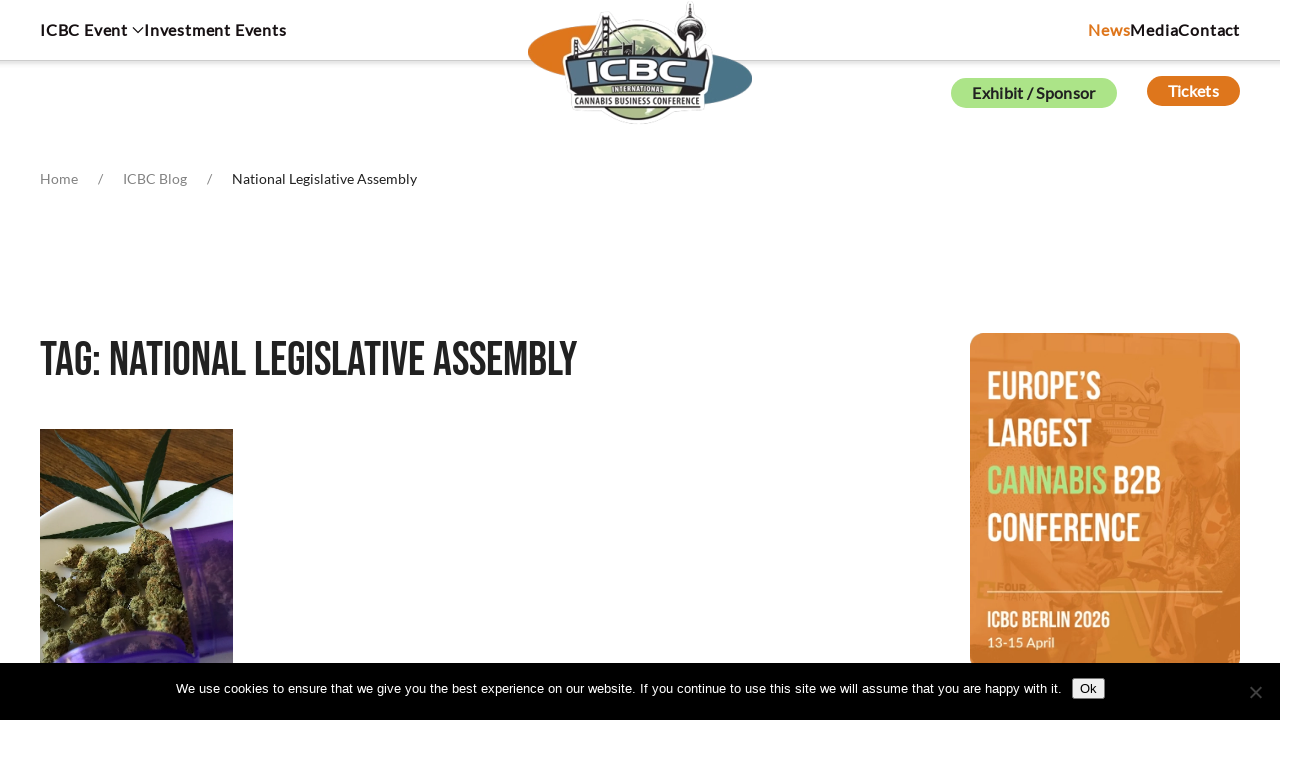

--- FILE ---
content_type: text/html; charset=UTF-8
request_url: https://internationalcbc.com/tag/national-legislative-assembly/
body_size: 26596
content:
<!DOCTYPE html>
<html lang="en-US" prefix="og: https://ogp.me/ns# fb: https://ogp.me/ns/fb# website: https://ogp.me/ns/website#">
    <head>
        <meta charset="UTF-8">
        <meta name="viewport" content="width=device-width, initial-scale=1">
        <link rel="icon" href="/wp-content/uploads/2025/11/icbc_logo.svg" sizes="any">
                <link rel="icon" href="https://internationalcbc.com/wp-content/uploads/2025/11/icbc_logo.svg" type="image/svg+xml">
                <link rel="apple-touch-icon" href="https://internationalcbc.com/wp-content/uploads/2025/11/icbclogo-appletouch-180.png">
                

<meta name="wpsso-begin" content="wpsso structured data begin"/>
<!-- generator:1 --><meta name="generator" content="WPSSO Core 21.9.0/S"/>
<!-- generator:2 --><meta name="generator" content="WPSSO UM 7.3.0/S"/>
<!-- generator:3 --><meta name="generator" content="WPSSO WPSM 8.4.0/S"/>
<meta property="fb:app_id" content="966242223397117"/>
<meta property="og:type" content="website"/>
<meta property="og:url" content="https://internationalcbc.com/tag/national-legislative-assembly/"/>
<meta property="og:locale" content="en_US"/>
<meta property="og:site_name" content="International Cannabis Business Conference"/>
<meta property="og:title" content="National Legislative Assembly Archives  &ndash; International Cannabis..."/>
<meta property="og:description" content="Tag archive page for National Legislative Assembly."/>
<!-- og:image:1 --><meta property="og:image" content="https://internationalcbc.com/wp-content/uploads/2025/10/ICBC_Logo_1600_1600-1200x628-cropped.png"/>
<!-- og:image:1 --><meta property="og:image:width" content="1200"/>
<!-- og:image:1 --><meta property="og:image:height" content="628"/>
<!-- og:image:1 --><meta property="og:image:alt" content="ICBC_Logo"/>
<meta name="twitter:domain" content="internationalcbc.com"/>
<meta name="twitter:title" content="National Legislative Assembly Archives  &ndash; International Cannabis..."/>
<meta name="twitter:description" content="Tag archive page for National Legislative Assembly."/>
<meta name="twitter:card" content="summary"/>
<meta name="twitter:image" content="https://internationalcbc.com/wp-content/uploads/2025/10/ICBC_Logo_1600_1600-1200x1200-cropped.png"/>
<meta name="twitter:image:alt" content="ICBC_Logo"/>
<meta name="thumbnail" content="https://internationalcbc.com/wp-content/uploads/2025/10/ICBC_Logo_1600_1600-1200x628-cropped.png"/>
<script type="application/ld+json" id="wpsso-schema-graph">{
    "@context": "https://schema.org",
    "@graph": [
        {
            "@id": "/tag/national-legislative-assembly/#sso/item-list/1146",
            "@context": "https://schema.org",
            "@type": "ItemList",
            "mainEntityOfPage": "https://internationalcbc.com/tag/national-legislative-assembly/",
            "url": "https://internationalcbc.com/tag/national-legislative-assembly/",
            "name": "National Legislative Assembly Archives  &ndash; International Cannabis...",
            "alternateName": "National Legislative Assembly Archives  &ndash; International Cannabis Business Conference",
            "description": "Tag archive page for National Legislative Assembly.",
            "itemListOrder": "https://schema.org/ItemListOrderDescending",
            "itemListElement": [
                {
                    "@context": "https://schema.org",
                    "@type": "ListItem",
                    "position": 1,
                    "url": "https://internationalcbc.com/a-first-for-southeast-asia-thailand-legalizes-medical-cannabis/"
                }
            ]
        }
    ]
}</script>
<meta name="wpsso-end" content="wpsso structured data end"/>
<meta name="wpsso-cached" content="2025-11-27T01:16:36+00:00 for internationalcbc.com"/>
<meta name="wpsso-added" content="2025-12-14T10:33:43+00:00 in 0.001070 secs (40.01 MB peak)"/>

<meta name='robots' content='index, follow, max-image-preview:large, max-snippet:-1, max-video-preview:-1' />

<!-- Google Tag Manager for WordPress by gtm4wp.com -->
<script data-cfasync="false" data-pagespeed-no-defer>
	var gtm4wp_datalayer_name = "dataLayer";
	var dataLayer = dataLayer || [];
</script>
<!-- End Google Tag Manager for WordPress by gtm4wp.com -->
	<!-- This site is optimized with the Yoast SEO plugin v26.5 - https://yoast.com/wordpress/plugins/seo/ -->
	<title>National Legislative Assembly Archives - International Cannabis Business Conference</title>
	<link rel="canonical" href="https://internationalcbc.com/tag/national-legislative-assembly/" />
	<script type="application/ld+json" class="yoast-schema-graph">{"@context":"https://schema.org","@graph":[{"@type":"BreadcrumbList","@id":"https://internationalcbc.com/tag/national-legislative-assembly/#breadcrumb","itemListElement":[{"@type":"ListItem","position":1,"name":"Home","item":"https://internationalcbc.com/"},{"@type":"ListItem","position":2,"name":"National Legislative Assembly"}]}]}</script>
	<!-- / Yoast SEO plugin. -->


<link rel="alternate" type="application/rss+xml" title="International Cannabis Business Conference &raquo; Feed" href="https://internationalcbc.com/feed/" />
<link rel="alternate" type="application/rss+xml" title="International Cannabis Business Conference &raquo; Comments Feed" href="https://internationalcbc.com/comments/feed/" />
<script id="wpp-js" src="https://internationalcbc.com/wp-content/plugins/wordpress-popular-posts/assets/js/wpp.min.js?ver=7.3.6" data-sampling="0" data-sampling-rate="100" data-api-url="https://internationalcbc.com/wp-json/wordpress-popular-posts" data-post-id="0" data-token="1ed6255611" data-lang="0" data-debug="0"></script>
<link rel="alternate" type="application/rss+xml" title="International Cannabis Business Conference &raquo; National Legislative Assembly Tag Feed" href="https://internationalcbc.com/tag/national-legislative-assembly/feed/" />
<style id='wp-emoji-styles-inline-css'>

	img.wp-smiley, img.emoji {
		display: inline !important;
		border: none !important;
		box-shadow: none !important;
		height: 1em !important;
		width: 1em !important;
		margin: 0 0.07em !important;
		vertical-align: -0.1em !important;
		background: none !important;
		padding: 0 !important;
	}
/*# sourceURL=wp-emoji-styles-inline-css */
</style>
<style id='wp-block-library-inline-css'>
:root{--wp-block-synced-color:#7a00df;--wp-block-synced-color--rgb:122,0,223;--wp-bound-block-color:var(--wp-block-synced-color);--wp-editor-canvas-background:#ddd;--wp-admin-theme-color:#007cba;--wp-admin-theme-color--rgb:0,124,186;--wp-admin-theme-color-darker-10:#006ba1;--wp-admin-theme-color-darker-10--rgb:0,107,160.5;--wp-admin-theme-color-darker-20:#005a87;--wp-admin-theme-color-darker-20--rgb:0,90,135;--wp-admin-border-width-focus:2px}@media (min-resolution:192dpi){:root{--wp-admin-border-width-focus:1.5px}}.wp-element-button{cursor:pointer}:root .has-very-light-gray-background-color{background-color:#eee}:root .has-very-dark-gray-background-color{background-color:#313131}:root .has-very-light-gray-color{color:#eee}:root .has-very-dark-gray-color{color:#313131}:root .has-vivid-green-cyan-to-vivid-cyan-blue-gradient-background{background:linear-gradient(135deg,#00d084,#0693e3)}:root .has-purple-crush-gradient-background{background:linear-gradient(135deg,#34e2e4,#4721fb 50%,#ab1dfe)}:root .has-hazy-dawn-gradient-background{background:linear-gradient(135deg,#faaca8,#dad0ec)}:root .has-subdued-olive-gradient-background{background:linear-gradient(135deg,#fafae1,#67a671)}:root .has-atomic-cream-gradient-background{background:linear-gradient(135deg,#fdd79a,#004a59)}:root .has-nightshade-gradient-background{background:linear-gradient(135deg,#330968,#31cdcf)}:root .has-midnight-gradient-background{background:linear-gradient(135deg,#020381,#2874fc)}:root{--wp--preset--font-size--normal:16px;--wp--preset--font-size--huge:42px}.has-regular-font-size{font-size:1em}.has-larger-font-size{font-size:2.625em}.has-normal-font-size{font-size:var(--wp--preset--font-size--normal)}.has-huge-font-size{font-size:var(--wp--preset--font-size--huge)}.has-text-align-center{text-align:center}.has-text-align-left{text-align:left}.has-text-align-right{text-align:right}.has-fit-text{white-space:nowrap!important}#end-resizable-editor-section{display:none}.aligncenter{clear:both}.items-justified-left{justify-content:flex-start}.items-justified-center{justify-content:center}.items-justified-right{justify-content:flex-end}.items-justified-space-between{justify-content:space-between}.screen-reader-text{border:0;clip-path:inset(50%);height:1px;margin:-1px;overflow:hidden;padding:0;position:absolute;width:1px;word-wrap:normal!important}.screen-reader-text:focus{background-color:#ddd;clip-path:none;color:#444;display:block;font-size:1em;height:auto;left:5px;line-height:normal;padding:15px 23px 14px;text-decoration:none;top:5px;width:auto;z-index:100000}html :where(.has-border-color){border-style:solid}html :where([style*=border-top-color]){border-top-style:solid}html :where([style*=border-right-color]){border-right-style:solid}html :where([style*=border-bottom-color]){border-bottom-style:solid}html :where([style*=border-left-color]){border-left-style:solid}html :where([style*=border-width]){border-style:solid}html :where([style*=border-top-width]){border-top-style:solid}html :where([style*=border-right-width]){border-right-style:solid}html :where([style*=border-bottom-width]){border-bottom-style:solid}html :where([style*=border-left-width]){border-left-style:solid}html :where(img[class*=wp-image-]){height:auto;max-width:100%}:where(figure){margin:0 0 1em}html :where(.is-position-sticky){--wp-admin--admin-bar--position-offset:var(--wp-admin--admin-bar--height,0px)}@media screen and (max-width:600px){html :where(.is-position-sticky){--wp-admin--admin-bar--position-offset:0px}}

/*# sourceURL=wp-block-library-inline-css */
</style><style id='global-styles-inline-css'>
:root{--wp--preset--aspect-ratio--square: 1;--wp--preset--aspect-ratio--4-3: 4/3;--wp--preset--aspect-ratio--3-4: 3/4;--wp--preset--aspect-ratio--3-2: 3/2;--wp--preset--aspect-ratio--2-3: 2/3;--wp--preset--aspect-ratio--16-9: 16/9;--wp--preset--aspect-ratio--9-16: 9/16;--wp--preset--color--black: #000000;--wp--preset--color--cyan-bluish-gray: #abb8c3;--wp--preset--color--white: #ffffff;--wp--preset--color--pale-pink: #f78da7;--wp--preset--color--vivid-red: #cf2e2e;--wp--preset--color--luminous-vivid-orange: #ff6900;--wp--preset--color--luminous-vivid-amber: #fcb900;--wp--preset--color--light-green-cyan: #7bdcb5;--wp--preset--color--vivid-green-cyan: #00d084;--wp--preset--color--pale-cyan-blue: #8ed1fc;--wp--preset--color--vivid-cyan-blue: #0693e3;--wp--preset--color--vivid-purple: #9b51e0;--wp--preset--gradient--vivid-cyan-blue-to-vivid-purple: linear-gradient(135deg,rgb(6,147,227) 0%,rgb(155,81,224) 100%);--wp--preset--gradient--light-green-cyan-to-vivid-green-cyan: linear-gradient(135deg,rgb(122,220,180) 0%,rgb(0,208,130) 100%);--wp--preset--gradient--luminous-vivid-amber-to-luminous-vivid-orange: linear-gradient(135deg,rgb(252,185,0) 0%,rgb(255,105,0) 100%);--wp--preset--gradient--luminous-vivid-orange-to-vivid-red: linear-gradient(135deg,rgb(255,105,0) 0%,rgb(207,46,46) 100%);--wp--preset--gradient--very-light-gray-to-cyan-bluish-gray: linear-gradient(135deg,rgb(238,238,238) 0%,rgb(169,184,195) 100%);--wp--preset--gradient--cool-to-warm-spectrum: linear-gradient(135deg,rgb(74,234,220) 0%,rgb(151,120,209) 20%,rgb(207,42,186) 40%,rgb(238,44,130) 60%,rgb(251,105,98) 80%,rgb(254,248,76) 100%);--wp--preset--gradient--blush-light-purple: linear-gradient(135deg,rgb(255,206,236) 0%,rgb(152,150,240) 100%);--wp--preset--gradient--blush-bordeaux: linear-gradient(135deg,rgb(254,205,165) 0%,rgb(254,45,45) 50%,rgb(107,0,62) 100%);--wp--preset--gradient--luminous-dusk: linear-gradient(135deg,rgb(255,203,112) 0%,rgb(199,81,192) 50%,rgb(65,88,208) 100%);--wp--preset--gradient--pale-ocean: linear-gradient(135deg,rgb(255,245,203) 0%,rgb(182,227,212) 50%,rgb(51,167,181) 100%);--wp--preset--gradient--electric-grass: linear-gradient(135deg,rgb(202,248,128) 0%,rgb(113,206,126) 100%);--wp--preset--gradient--midnight: linear-gradient(135deg,rgb(2,3,129) 0%,rgb(40,116,252) 100%);--wp--preset--font-size--small: 13px;--wp--preset--font-size--medium: 20px;--wp--preset--font-size--large: 36px;--wp--preset--font-size--x-large: 42px;--wp--preset--spacing--20: 0.44rem;--wp--preset--spacing--30: 0.67rem;--wp--preset--spacing--40: 1rem;--wp--preset--spacing--50: 1.5rem;--wp--preset--spacing--60: 2.25rem;--wp--preset--spacing--70: 3.38rem;--wp--preset--spacing--80: 5.06rem;--wp--preset--shadow--natural: 6px 6px 9px rgba(0, 0, 0, 0.2);--wp--preset--shadow--deep: 12px 12px 50px rgba(0, 0, 0, 0.4);--wp--preset--shadow--sharp: 6px 6px 0px rgba(0, 0, 0, 0.2);--wp--preset--shadow--outlined: 6px 6px 0px -3px rgb(255, 255, 255), 6px 6px rgb(0, 0, 0);--wp--preset--shadow--crisp: 6px 6px 0px rgb(0, 0, 0);}:where(.is-layout-flex){gap: 0.5em;}:where(.is-layout-grid){gap: 0.5em;}body .is-layout-flex{display: flex;}.is-layout-flex{flex-wrap: wrap;align-items: center;}.is-layout-flex > :is(*, div){margin: 0;}body .is-layout-grid{display: grid;}.is-layout-grid > :is(*, div){margin: 0;}:where(.wp-block-columns.is-layout-flex){gap: 2em;}:where(.wp-block-columns.is-layout-grid){gap: 2em;}:where(.wp-block-post-template.is-layout-flex){gap: 1.25em;}:where(.wp-block-post-template.is-layout-grid){gap: 1.25em;}.has-black-color{color: var(--wp--preset--color--black) !important;}.has-cyan-bluish-gray-color{color: var(--wp--preset--color--cyan-bluish-gray) !important;}.has-white-color{color: var(--wp--preset--color--white) !important;}.has-pale-pink-color{color: var(--wp--preset--color--pale-pink) !important;}.has-vivid-red-color{color: var(--wp--preset--color--vivid-red) !important;}.has-luminous-vivid-orange-color{color: var(--wp--preset--color--luminous-vivid-orange) !important;}.has-luminous-vivid-amber-color{color: var(--wp--preset--color--luminous-vivid-amber) !important;}.has-light-green-cyan-color{color: var(--wp--preset--color--light-green-cyan) !important;}.has-vivid-green-cyan-color{color: var(--wp--preset--color--vivid-green-cyan) !important;}.has-pale-cyan-blue-color{color: var(--wp--preset--color--pale-cyan-blue) !important;}.has-vivid-cyan-blue-color{color: var(--wp--preset--color--vivid-cyan-blue) !important;}.has-vivid-purple-color{color: var(--wp--preset--color--vivid-purple) !important;}.has-black-background-color{background-color: var(--wp--preset--color--black) !important;}.has-cyan-bluish-gray-background-color{background-color: var(--wp--preset--color--cyan-bluish-gray) !important;}.has-white-background-color{background-color: var(--wp--preset--color--white) !important;}.has-pale-pink-background-color{background-color: var(--wp--preset--color--pale-pink) !important;}.has-vivid-red-background-color{background-color: var(--wp--preset--color--vivid-red) !important;}.has-luminous-vivid-orange-background-color{background-color: var(--wp--preset--color--luminous-vivid-orange) !important;}.has-luminous-vivid-amber-background-color{background-color: var(--wp--preset--color--luminous-vivid-amber) !important;}.has-light-green-cyan-background-color{background-color: var(--wp--preset--color--light-green-cyan) !important;}.has-vivid-green-cyan-background-color{background-color: var(--wp--preset--color--vivid-green-cyan) !important;}.has-pale-cyan-blue-background-color{background-color: var(--wp--preset--color--pale-cyan-blue) !important;}.has-vivid-cyan-blue-background-color{background-color: var(--wp--preset--color--vivid-cyan-blue) !important;}.has-vivid-purple-background-color{background-color: var(--wp--preset--color--vivid-purple) !important;}.has-black-border-color{border-color: var(--wp--preset--color--black) !important;}.has-cyan-bluish-gray-border-color{border-color: var(--wp--preset--color--cyan-bluish-gray) !important;}.has-white-border-color{border-color: var(--wp--preset--color--white) !important;}.has-pale-pink-border-color{border-color: var(--wp--preset--color--pale-pink) !important;}.has-vivid-red-border-color{border-color: var(--wp--preset--color--vivid-red) !important;}.has-luminous-vivid-orange-border-color{border-color: var(--wp--preset--color--luminous-vivid-orange) !important;}.has-luminous-vivid-amber-border-color{border-color: var(--wp--preset--color--luminous-vivid-amber) !important;}.has-light-green-cyan-border-color{border-color: var(--wp--preset--color--light-green-cyan) !important;}.has-vivid-green-cyan-border-color{border-color: var(--wp--preset--color--vivid-green-cyan) !important;}.has-pale-cyan-blue-border-color{border-color: var(--wp--preset--color--pale-cyan-blue) !important;}.has-vivid-cyan-blue-border-color{border-color: var(--wp--preset--color--vivid-cyan-blue) !important;}.has-vivid-purple-border-color{border-color: var(--wp--preset--color--vivid-purple) !important;}.has-vivid-cyan-blue-to-vivid-purple-gradient-background{background: var(--wp--preset--gradient--vivid-cyan-blue-to-vivid-purple) !important;}.has-light-green-cyan-to-vivid-green-cyan-gradient-background{background: var(--wp--preset--gradient--light-green-cyan-to-vivid-green-cyan) !important;}.has-luminous-vivid-amber-to-luminous-vivid-orange-gradient-background{background: var(--wp--preset--gradient--luminous-vivid-amber-to-luminous-vivid-orange) !important;}.has-luminous-vivid-orange-to-vivid-red-gradient-background{background: var(--wp--preset--gradient--luminous-vivid-orange-to-vivid-red) !important;}.has-very-light-gray-to-cyan-bluish-gray-gradient-background{background: var(--wp--preset--gradient--very-light-gray-to-cyan-bluish-gray) !important;}.has-cool-to-warm-spectrum-gradient-background{background: var(--wp--preset--gradient--cool-to-warm-spectrum) !important;}.has-blush-light-purple-gradient-background{background: var(--wp--preset--gradient--blush-light-purple) !important;}.has-blush-bordeaux-gradient-background{background: var(--wp--preset--gradient--blush-bordeaux) !important;}.has-luminous-dusk-gradient-background{background: var(--wp--preset--gradient--luminous-dusk) !important;}.has-pale-ocean-gradient-background{background: var(--wp--preset--gradient--pale-ocean) !important;}.has-electric-grass-gradient-background{background: var(--wp--preset--gradient--electric-grass) !important;}.has-midnight-gradient-background{background: var(--wp--preset--gradient--midnight) !important;}.has-small-font-size{font-size: var(--wp--preset--font-size--small) !important;}.has-medium-font-size{font-size: var(--wp--preset--font-size--medium) !important;}.has-large-font-size{font-size: var(--wp--preset--font-size--large) !important;}.has-x-large-font-size{font-size: var(--wp--preset--font-size--x-large) !important;}
/*# sourceURL=global-styles-inline-css */
</style>

<style id='classic-theme-styles-inline-css'>
/*! This file is auto-generated */
.wp-block-button__link{color:#fff;background-color:#32373c;border-radius:9999px;box-shadow:none;text-decoration:none;padding:calc(.667em + 2px) calc(1.333em + 2px);font-size:1.125em}.wp-block-file__button{background:#32373c;color:#fff;text-decoration:none}
/*# sourceURL=/wp-includes/css/classic-themes.min.css */
</style>
<link rel='stylesheet' id='cookie-notice-front-css' href='https://internationalcbc.com/wp-content/plugins/cookie-notice/css/front.min.css?ver=2.5.10' media='all' />
<link rel='stylesheet' id='ct-style-css' href='https://internationalcbc.com/wp-content/plugins/vc-countdown-timer/assets/css/custom.css?ver=6.9' media='all' />
<link rel='stylesheet' id='widgetopts-styles-css' href='https://internationalcbc.com/wp-content/plugins/widget-options/assets/css/widget-options.css?ver=4.1.3' media='all' />
<link rel='stylesheet' id='wordpress-popular-posts-css-css' href='https://internationalcbc.com/wp-content/plugins/wordpress-popular-posts/assets/css/wpp.css?ver=7.3.6' media='all' />
<link rel='stylesheet' id='dflip-style-css' href='https://internationalcbc.com/wp-content/plugins/3d-flipbook-dflip-lite/assets/css/dflip.min.css?ver=2.4.20' media='all' />
<link rel='stylesheet' id='photonic-slider-css' href='https://internationalcbc.com/wp-content/plugins/photonic/include/ext/splide/splide.min.css?ver=20251120-155747' media='all' />
<link rel='stylesheet' id='photonic-lightbox-css' href='https://internationalcbc.com/wp-content/plugins/photonic/include/ext/baguettebox/baguettebox.min.css?ver=20251120-155747' media='all' />
<link rel='stylesheet' id='photonic-css' href='https://internationalcbc.com/wp-content/plugins/photonic/include/css/front-end/core/photonic.min.css?ver=20251120-155747' media='all' />
<style id='photonic-inline-css'>
/* Retrieved from saved CSS */
.photonic-panel { background:  rgb(17,17,17)  !important;

	border-top: none;
	border-right: none;
	border-bottom: none;
	border-left: none;
 }
.photonic-random-layout .photonic-thumb { padding: 2px}
.photonic-masonry-layout .photonic-thumb, .photonic-masonry-horizontal-layout .photonic-thumb { padding: 2px}
.photonic-mosaic-layout .photonic-thumb { padding: 2px}

/*# sourceURL=photonic-inline-css */
</style>
<link rel='stylesheet' id='__EPYT__style-css' href='https://internationalcbc.com/wp-content/plugins/youtube-embed-plus-pro/styles/ytprefs.min.css?ver=14.2.3.2' media='all' />
<style id='__EPYT__style-inline-css'>

                .epyt-gallery-thumb {
                        width: 33.333%;
                }
                
/*# sourceURL=__EPYT__style-inline-css */
</style>
<link rel='stylesheet' id='__disptype__-css' href='https://internationalcbc.com/wp-content/plugins/youtube-embed-plus-pro/scripts/lity.min.css?ver=14.2.3.2' media='all' />
<link rel='stylesheet' id='ald-styles-css' href='https://internationalcbc.com/wp-content/plugins/ajax-load-more-anything/assets/styles.min.css?ver=3.3.9' media='all' />
<link href="https://internationalcbc.com/wp-content/themes/yootheme/css/theme.1.css?ver=1764690191" rel="stylesheet">
<script id="cookie-notice-front-js-before">
var cnArgs = {"ajaxUrl":"https:\/\/internationalcbc.com\/wp-admin\/admin-ajax.php","nonce":"65c049bc21","hideEffect":"fade","position":"bottom","onScroll":true,"onScrollOffset":100,"onClick":false,"cookieName":"cookie_notice_accepted","cookieTime":2592000,"cookieTimeRejected":2592000,"globalCookie":false,"redirection":false,"cache":false,"revokeCookies":false,"revokeCookiesOpt":"automatic"};

//# sourceURL=cookie-notice-front-js-before
</script>
<script src="https://internationalcbc.com/wp-content/plugins/cookie-notice/js/front.min.js?ver=2.5.10" id="cookie-notice-front-js"></script>
<script src="https://internationalcbc.com/wp-includes/js/jquery/jquery.min.js?ver=3.7.1" id="jquery-core-js"></script>
<script src="https://internationalcbc.com/wp-includes/js/jquery/jquery-migrate.min.js?ver=3.4.1" id="jquery-migrate-js"></script>
<script src="https://internationalcbc.com/wp-content/plugins/youtube-embed-plus-pro/scripts/lity.min.js?ver=14.2.3.2" id="__dispload__-js"></script>
<script id="__ytprefs__-js-extra">
var _EPYT_ = {"ajaxurl":"https://internationalcbc.com/wp-admin/admin-ajax.php","security":"693318f03b","gallery_scrolloffset":"20","eppathtoscripts":"https://internationalcbc.com/wp-content/plugins/youtube-embed-plus-pro/scripts/","eppath":"https://internationalcbc.com/wp-content/plugins/youtube-embed-plus-pro/","epresponsiveselector":"[\"iframe.__youtube_prefs_widget__\"]","epdovol":"1","version":"14.2.3.2","evselector":"iframe.__youtube_prefs__[src], iframe[src*=\"youtube.com/embed/\"], iframe[src*=\"youtube-nocookie.com/embed/\"]","ajax_compat":"","maxres_facade":"eager","ytapi_load":"light","pause_others":"","stopMobileBuffer":"1","facade_mode":"","not_live_on_channel":"","not_live_showtime":"180"};
//# sourceURL=__ytprefs__-js-extra
</script>
<script src="https://internationalcbc.com/wp-content/plugins/youtube-embed-plus-pro/scripts/ytprefs.min.js?ver=14.2.3.2" id="__ytprefs__-js"></script>
<link rel="https://api.w.org/" href="https://internationalcbc.com/wp-json/" /><link rel="alternate" title="JSON" type="application/json" href="https://internationalcbc.com/wp-json/wp/v2/tags/1146" /><link rel="EditURI" type="application/rsd+xml" title="RSD" href="https://internationalcbc.com/xmlrpc.php?rsd" />
<meta name="generator" content="WordPress 6.9" />
<script>
	function expand(param) {
		param.style.display = (param.style.display == "none") ? "block" : "none";
	}
	function read_toggle(id, more, less) {
		el = document.getElementById("readlink" + id);
		el.innerHTML = (el.innerHTML == more) ? less : more;
		expand(document.getElementById("read" + id));
	}
	</script>
<!-- Google Tag Manager for WordPress by gtm4wp.com -->
<!-- GTM Container placement set to automatic -->
<script data-cfasync="false" data-pagespeed-no-defer>
	var dataLayer_content = {"pagePostType":"post","pagePostType2":"tag-post"};
	dataLayer.push( dataLayer_content );
</script>
<script data-cfasync="false" data-pagespeed-no-defer>
(function(w,d,s,l,i){w[l]=w[l]||[];w[l].push({'gtm.start':
new Date().getTime(),event:'gtm.js'});var f=d.getElementsByTagName(s)[0],
j=d.createElement(s),dl=l!='dataLayer'?'&l='+l:'';j.async=true;j.src=
'//www.googletagmanager.com/gtm.js?id='+i+dl;f.parentNode.insertBefore(j,f);
})(window,document,'script','dataLayer','GTM-NXB4SKK');
</script>
<!-- End Google Tag Manager for WordPress by gtm4wp.com -->            <style id="wpp-loading-animation-styles">@-webkit-keyframes bgslide{from{background-position-x:0}to{background-position-x:-200%}}@keyframes bgslide{from{background-position-x:0}to{background-position-x:-200%}}.wpp-widget-block-placeholder,.wpp-shortcode-placeholder{margin:0 auto;width:60px;height:3px;background:#dd3737;background:linear-gradient(90deg,#dd3737 0%,#571313 10%,#dd3737 100%);background-size:200% auto;border-radius:3px;-webkit-animation:bgslide 1s infinite linear;animation:bgslide 1s infinite linear}</style>
            <meta name="viewport" content="width=device-width, initial-scale=1.0"><script src="https://internationalcbc.com/wp-content/themes/yootheme/vendor/assets/uikit/dist/js/uikit.min.js?ver=4.5.32"></script>
<script src="https://internationalcbc.com/wp-content/themes/yootheme/vendor/assets/uikit/dist/js/uikit-icons.min.js?ver=4.5.32"></script>
<script src="https://internationalcbc.com/wp-content/themes/yootheme/js/theme.js?ver=4.5.32"></script>
<script>window.yootheme ||= {}; var $theme = yootheme.theme = {"i18n":{"close":{"label":"Close","0":"yootheme"},"totop":{"label":"Back to top","0":"yootheme"},"marker":{"label":"Open","0":"yootheme"},"navbarToggleIcon":{"label":"Open menu","0":"yootheme"},"paginationPrevious":{"label":"Previous page","0":"yootheme"},"paginationNext":{"label":"Next page","0":"yootheme"},"searchIcon":{"toggle":"Open Search","submit":"Submit Search"},"slider":{"next":"Next slide","previous":"Previous slide","slideX":"Slide %s","slideLabel":"%s of %s"},"slideshow":{"next":"Next slide","previous":"Previous slide","slideX":"Slide %s","slideLabel":"%s of %s"},"lightboxPanel":{"next":"Next slide","previous":"Previous slide","slideLabel":"%s of %s","close":"Close"}}};</script>
<script>// This script runs on page load to find and highlight the active button in the Berlin subnav slider.
document.addEventListener('DOMContentLoaded', function() {
 // 1. Find the specific slider container by its ID.
 var navContainer = document.getElementById('berlin-subnav');

 // 2. If the slider doesn't exist on the current page, do nothing.
 if (!navContainer) {
 return;
 }

 // 3. Get the current page's URL path and remove any trailing slash for a clean match.
 var currentPagePath = window.location.pathname.replace(/\/$/, '');

 // 4. Find all the links inside the slider.
 var navLinks = navContainer.querySelectorAll('.el-link');

 // 5. Loop through each link to find the one that matches the current page.
 navLinks.forEach(function(link) {
 var linkPath = link.getAttribute('href');
 if (linkPath) {
 // Also remove trailing slash from the link's href for a perfect match.
 var cleanLinkPath = linkPath.replace(/\/$/, '');
 if (cleanLinkPath === currentPagePath) {
 // If it matches, add our special 'active' class to the link.
 link.classList.add('active-slider-nav');
 }
 }
 });
});

UIkit.util.ready(function () {
 // add all URL parts you need to this array in the same order as the switcher items are
 var switcherItems = [ 'berlin', 'barcelona'];

 var itemIndex = switcherItems.indexOf(window.location.href.split('#')[1]);
 if (itemIndex > 0) {
 UIkit.tab('#mySwitcher [uk-tab]').show(itemIndex);
 }
});

UIkit.icon.add('gcircle','{<img src="https://internationalcbc.com/wp-content/uploads/2022/04/gcircle.svg"/>}');
UIkit.icon.add('orangeeye','{<img src="https://internationalcbc.com/wp-content/uploads/2025/01/eye-icon.svg"/>}');
UIkit.icon.add('dl','{<img src="https://internationalcbc.com/wp-content/uploads/2025/01/dl-icon.svg"/>}');
UIkit.icon.add('twitter','<svg xmlns="http://www.w3.org/2000/svg" height="20" width="20" viewBox="0 0 512 512"><path d="M389.2 48h70.6L305.6 224.2 487 464H345L233.7 318.6 106.5 464H35.8L200.7 275.5 26.8 48H172.4L272.9 180.9 389.2 48zM364.4 421.8h39.1L151.1 88h-42L364.4 421.8z"/></svg>');
(function() {
 'use strict';
 
 function waitForElements() {
 const speakerGrids = document.querySelectorAll('.fs-grid.speaker-grid');
 const hasUIKit = typeof UIkit !== 'undefined';
 
 if (speakerGrids.length > 0 && hasUIKit) {
 initScrollSliders();
 } else {
 setTimeout(waitForElements, 500);
 }
 }
 
 function initScrollSliders() {
 try {
 const grids = document.querySelectorAll('.fs-grid.speaker-grid');
 
 grids.forEach(function(grid, index) {
 try {
 setupSingleGrid(grid, index + 1);
 } catch (err) {
 console.error(`Error setting up grid ${index + 1}:`, err);
 }
 });
 
 } catch (error) {
 console.error('Error in initScrollSliders:', error);
 }
 }
 
 function setupSingleGrid(grid, gridIndex) {
 const sliderEl = grid.querySelector('.uk-slider-container.uk-slider');
 if (!sliderEl) return;
 
 let slider;
 try {
 slider = UIkit.slider(sliderEl);
 } catch (err) {
 return;
 }
 
 // Setup scroll container
 setupScrollContainer(grid);
 
 // Setup scroll handler
 let currentSlide = 0;
 const slideCount = slider.slides.length;
 
 function handleScroll() {
 try {
 const rect = grid.getBoundingClientRect();
 const winHeight = window.innerHeight;
 const gridHeight = grid.offsetHeight;
 
 if (rect.top <= 0 && rect.bottom > winHeight) {
 const scrolled = Math.abs(rect.top);
 const scrollableDistance = gridHeight - winHeight;
 const progress = Math.min(scrolled / scrollableDistance, 1);
 
 const targetSlide = Math.floor(progress * (slideCount - 1));
 const clampedSlide = Math.max(0, Math.min(targetSlide, slideCount - 1));
 
 if (clampedSlide !== currentSlide) {
 currentSlide = clampedSlide;
 slider.show(clampedSlide);
 }
 }
 } catch (err) {
 // Silent fail for production
 }
 }
 
 let ticking = false;
 function throttledScroll() {
 if (!ticking) {
 requestAnimationFrame(function() {
 handleScroll();
 ticking = false;
 });
 ticking = true;
 }
 }
 
 window.addEventListener('scroll', throttledScroll);
 }
 
 function setupScrollContainer(grid) {
 try {
 // Adjustable scroll height - you can modify this value
 const scrollHeight = window.innerHeight * 3; // Reduced from 4 to 3
 grid.style.height = scrollHeight + 'px';
 grid.style.position = 'relative';
 
 const sliderContainer = grid.querySelector('.uk-slider-container');
 if (sliderContainer) {
 Object.assign(sliderContainer.style, {
 position: 'sticky',
 top: '0px',
 height: '100vh',
 zIndex: '10',
 display: 'flex',
 alignItems: 'center',
 backgroundColor: 'white'
 });
 }
 } catch (err) {
 // Silent fail for production
 }
 }
 
if (document.readyState === 'loading') {
 document.addEventListener('DOMContentLoaded', waitForElements);
 } else {
 waitForElements();
 }
 
})();

// Safe debugging that won't break pages where elements don't exist
var buttonElement = document.querySelector('.booth-discovery-section .uk-button');
if (buttonElement) {
    console.log('UIKit available?', typeof UIkit);
    console.log('Button element:', buttonElement);
    console.log('Button computed style:', window.getComputedStyle(buttonElement));
}
// Force thumbnails to show in Mapplic hover tooltips - CORRECTED
jQuery(document).ready(function($) {
    $(document).on('mouseenter', '.mapplic-clickable', function() {
        var $this = $(this);
        var locationId = $this.attr('id');
        
        setTimeout(function() {
            var $hoverTooltip = $('.mapplic-hovertip');
            var $descDiv = $hoverTooltip.find('.mapplic-tooltip-description');
            
            if ($hoverTooltip.length && $descDiv.length && $descDiv.is(':empty')) {
                // Use the correct map ID
                var mapplic = $('#mapplic-id62915').data('mapplic');
                
                if (mapplic && mapplic.l && mapplic.l[locationId]) {
                    var location = mapplic.l[locationId];
                    var imgSrc = location.thumbnail || location.image;
                    
                    if (imgSrc) {
                        $descDiv.html('<img src="' + imgSrc + '" class="mapplic-image" style="display:block; max-width:100%; height:auto;">');
                    }
                }
            }
        }, 50);
    });
});</script><style type="text/css">

*[id^='readlink'] {
 font-weight: bold;
 color: #df7719;
 background: #ffffff;
 padding: 2px;
 border-bottom: 0px solid #df7719;
 -webkit-box-shadow: none !important;
 box-shadow: none !important;
 -webkit-transition: none !important;
}

*[id^='readlink']:hover {
 font-weight: bold;
 color: #4a7489;
 padding: 2px;
 border-bottom: 0px solid #df7719;
}

*[id^='readlink']:focus {
 outline: none;
 color: #df7719;
}

</style>
		<style id="wp-custom-css">
			.mylandingbutton {
background-color: #75a0ae;
border: none;
color: #ffffff;
padding: 10px 10px;
font-size: 24px;
}
.mylandingbutton2 {
background-color: #D17C35;
border: none;
color: #ffffff;
padding: 10px 10px;
font-size: 24px;
}


.uk-notification {
display:none;
}
body * {
  pointer-events: auto !important;
}
body *::after, body *::before {
  pointer-events: none !important;
}
/* Target blog post content specifically */
[data-id="template-Nva5ddsG#1-1-0-0"] .el-content p {
    line-height: 1.5 !important;
}

/* Fallback for all blog templates */
.single-post .el-content p,
.single .el-content p {
    line-height: 1.5 !important;
}		</style>
		<style type="text/css">.blogfeed .el-item{display:none}</style>    <link rel='stylesheet' id='wpforms-layout-css' href='https://internationalcbc.com/wp-content/plugins/wpforms/assets/pro/css/fields/layout.min.css?ver=1.9.8.5' media='all' />
<link rel='stylesheet' id='wpforms-layout-screen-big-css' href='https://internationalcbc.com/wp-content/plugins/wpforms/assets/pro/css/fields/layout-screen-big.min.css?ver=1.9.8.5' media='(min-width: 601px)' />
<link rel='stylesheet' id='wpforms-layout-screen-small-css' href='https://internationalcbc.com/wp-content/plugins/wpforms/assets/pro/css/fields/layout-screen-small.min.css?ver=1.9.8.5' media='(max-width: 600px)' />
<link rel='stylesheet' id='wpforms-repeater-css' href='https://internationalcbc.com/wp-content/plugins/wpforms/assets/pro/css/fields/repeater.min.css?ver=1.9.8.5' media='all' />
<link rel='stylesheet' id='wpforms-dropzone-css' href='https://internationalcbc.com/wp-content/plugins/wpforms/assets/pro/css/dropzone.min.css?ver=5.9.3' media='all' />
<link rel='stylesheet' id='wpforms-save-resume-css' href='https://internationalcbc.com/wp-content/plugins/wpforms-save-resume/assets/css/wpforms-save-resume.min.css?ver=1.13.0' media='all' />
<link rel='stylesheet' id='wpforms-signatures-css' href='https://internationalcbc.com/wp-content/plugins/wpforms-signatures/assets/css/wpforms-signatures.min.css?ver=1.13.0' media='all' />
<link rel='stylesheet' id='wpforms-content-frontend-css' href='https://internationalcbc.com/wp-content/plugins/wpforms/assets/pro/css/fields/content/frontend.min.css?ver=1.9.8.5' media='all' />
<link rel='stylesheet' id='wpforms-smart-phone-field-css' href='https://internationalcbc.com/wp-content/plugins/wpforms/assets/pro/css/fields/phone/intl-tel-input.min.css?ver=25.11.3' media='all' />
<link rel='stylesheet' id='wpforms-password-field-css' href='https://internationalcbc.com/wp-content/plugins/wpforms/assets/pro/css/fields/password.min.css?ver=1.9.8.5' media='all' />
<link rel='stylesheet' id='wpforms-modal-views-css' href='https://internationalcbc.com/wp-content/plugins/wpforms/assets/pro/css/fields/richtext/modal-views.min.css?ver=1.9.8.5' media='all' />
<link rel='stylesheet' id='dashicons-css' href='https://internationalcbc.com/wp-includes/css/dashicons.min.css?ver=6.9' media='all' />
<link rel='stylesheet' id='wpforms-editor-buttons-css' href='https://internationalcbc.com/wp-includes/css/editor.min.css?ver=6.9' media='all' />
<link rel='stylesheet' id='wpforms-richtext-frontend-full-css' href='https://internationalcbc.com/wp-content/plugins/wpforms/assets/pro/css/fields/richtext/frontend-full.min.css?ver=1.9.8.5' media='all' />
<link rel='stylesheet' id='wpforms-choicesjs-css' href='https://internationalcbc.com/wp-content/plugins/wpforms/assets/css/choices.min.css?ver=10.2.0' media='all' />
<link rel='stylesheet' id='wpforms-modern-full-css' href='https://internationalcbc.com/wp-content/plugins/wpforms/assets/css/frontend/modern/wpforms-full.min.css?ver=1.9.8.5' media='all' />
<style id='wpforms-modern-full-inline-css'>
:root {
				--wpforms-field-border-radius: 3px;
--wpforms-field-border-style: solid;
--wpforms-field-border-size: 1px;
--wpforms-field-background-color: #ffffff;
--wpforms-field-border-color: rgba( 0, 0, 0, 0.25 );
--wpforms-field-border-color-spare: rgba( 0, 0, 0, 0.25 );
--wpforms-field-text-color: rgba( 0, 0, 0, 0.7 );
--wpforms-field-menu-color: #ffffff;
--wpforms-label-color: rgba( 0, 0, 0, 0.85 );
--wpforms-label-sublabel-color: rgba( 0, 0, 0, 0.55 );
--wpforms-label-error-color: #d63637;
--wpforms-button-border-radius: 3px;
--wpforms-button-border-style: none;
--wpforms-button-border-size: 1px;
--wpforms-button-background-color: #066aab;
--wpforms-button-border-color: #066aab;
--wpforms-button-text-color: #ffffff;
--wpforms-page-break-color: #066aab;
--wpforms-background-image: none;
--wpforms-background-position: center center;
--wpforms-background-repeat: no-repeat;
--wpforms-background-size: cover;
--wpforms-background-width: 100px;
--wpforms-background-height: 100px;
--wpforms-background-color: rgba( 0, 0, 0, 0 );
--wpforms-background-url: none;
--wpforms-container-padding: 0px;
--wpforms-container-border-style: none;
--wpforms-container-border-width: 1px;
--wpforms-container-border-color: #000000;
--wpforms-container-border-radius: 3px;
--wpforms-field-size-input-height: 43px;
--wpforms-field-size-input-spacing: 15px;
--wpforms-field-size-font-size: 16px;
--wpforms-field-size-line-height: 19px;
--wpforms-field-size-padding-h: 14px;
--wpforms-field-size-checkbox-size: 16px;
--wpforms-field-size-sublabel-spacing: 5px;
--wpforms-field-size-icon-size: 1;
--wpforms-label-size-font-size: 16px;
--wpforms-label-size-line-height: 19px;
--wpforms-label-size-sublabel-font-size: 14px;
--wpforms-label-size-sublabel-line-height: 17px;
--wpforms-button-size-font-size: 17px;
--wpforms-button-size-height: 41px;
--wpforms-button-size-padding-h: 15px;
--wpforms-button-size-margin-top: 10px;
--wpforms-container-shadow-size-box-shadow: none;
			}
/*# sourceURL=wpforms-modern-full-inline-css */
</style>
<link rel='stylesheet' id='wpforms-jquery-timepicker-css' href='https://internationalcbc.com/wp-content/plugins/wpforms/assets/lib/jquery.timepicker/jquery.timepicker.min.css?ver=1.11.5' media='all' />
<link rel='stylesheet' id='wpforms-flatpickr-css' href='https://internationalcbc.com/wp-content/plugins/wpforms/assets/lib/flatpickr/flatpickr.min.css?ver=4.6.9' media='all' />
<link rel='stylesheet' id='wpforms-pro-modern-full-css' href='https://internationalcbc.com/wp-content/plugins/wpforms/assets/pro/css/frontend/modern/wpforms-full.min.css?ver=1.9.8.5' media='all' />
</head>
    <body class="archive tag tag-national-legislative-assembly tag-1146 wp-theme-yootheme wp-child-theme-yootheme-icbc  cookies-not-set wpsso-term-1146-tax-post_tag">

        
<!-- GTM Container placement set to automatic -->
<!-- Google Tag Manager (noscript) -->
				<noscript><iframe src="https://www.googletagmanager.com/ns.html?id=GTM-NXB4SKK" height="0" width="0" style="display:none;visibility:hidden" aria-hidden="true"></iframe></noscript>
<!-- End Google Tag Manager (noscript) -->
        <div class="uk-hidden-visually uk-notification uk-notification-top-left uk-width-auto">
            <div class="uk-notification-message">
                <a href="#tm-main" class="uk-link-reset">Skip to main content</a>
            </div>
        </div>

        
        
        <div class="tm-page">

                        


<header class="tm-header-mobile uk-hidden@m">


        <div uk-sticky cls-active="uk-navbar-sticky" sel-target=".uk-navbar-container">
    
        <div class="uk-navbar-container">

            <div class="uk-container uk-container-expand">
                <nav class="uk-navbar" uk-navbar="{&quot;align&quot;:&quot;center&quot;,&quot;container&quot;:&quot;.tm-header-mobile &gt; [uk-sticky]&quot;,&quot;boundary&quot;:&quot;.tm-header-mobile .uk-navbar-container&quot;}">

                                        <div class="uk-navbar-left ">

                                                    <a href="https://internationalcbc.com/" aria-label="Back to home" class="uk-logo uk-navbar-item">
    <picture>
<source type="image/webp" srcset="/wp-content/themes/yootheme/cache/27/international-cannabis-business-conference-icbc-logo-300-27456181.webp 79w, /wp-content/themes/yootheme/cache/5a/international-cannabis-business-conference-icbc-logo-300-5ac2c379.webp 158w" sizes="(min-width: 79px) 79px">
<img alt="International Cannabis Business Conference" loading="eager" src="/wp-content/themes/yootheme/cache/f8/international-cannabis-business-conference-icbc-logo-300-f83332a3.png" width="79" height="47">
</picture></a>                        
                                                                            
                        
                    </div>
                    
                    
                                        <div class="uk-navbar-right">

                        
                                                    <a uk-toggle href="#tm-dialog-mobile" class="uk-navbar-toggle">

        
        <div uk-navbar-toggle-icon></div>

        
    </a>                        
                    </div>
                    
                </nav>
            </div>

        </div>

        </div>
    



        <div id="tm-dialog-mobile" uk-offcanvas="container: true; overlay: true" mode="slide" flip>
        <div class="uk-offcanvas-bar uk-flex uk-flex-column">

                        <button class="uk-offcanvas-close uk-close-large" type="button" uk-close uk-toggle="cls: uk-close-large; mode: media; media: @s"></button>
            
                        <div class="uk-margin-auto-bottom">
                
<div class="uk-panel widget widget_nav_menu" id="nav_menu-11">

    
    
<ul class="uk-nav uk-nav-default">
    
	<li class="menu-item menu-item-type-post_type menu-item-object-page menu-item-has-children uk-parent"><a href="https://internationalcbc.com/berlin/">ICBC Event</a>
	<ul class="uk-nav-sub">

		<li class="menu-item menu-item-type-post_type menu-item-object-page"><a href="https://internationalcbc.com/berlin/speakers/">Speakers</a></li>
		<li class="menu-item menu-item-type-post_type menu-item-object-page"><a href="https://internationalcbc.com/berlin/schedule/">Schedule</a></li>
		<li class="menu-item menu-item-type-post_type menu-item-object-page"><a href="https://internationalcbc.com/berlin/hotel/">Hotel</a></li>
		<li class="menu-item menu-item-type-post_type menu-item-object-page"><a href="https://internationalcbc.com/berlin/exhibitors/">Sponsors/Exhibitors</a></li>
		<li class="menu-item menu-item-type-post_type menu-item-object-page"><a href="https://internationalcbc.com/berlin-2026-stands-map/">Booths Stands Map</a></li>
		<li class="menu-item menu-item-type-post_type menu-item-object-page"><a href="https://internationalcbc.com/berlin/activities/">Activities</a></li>
		<li class="menu-item menu-item-type-post_type menu-item-object-page"><a href="https://internationalcbc.com/register/">Tickets</a></li></ul></li>
	<li class="menu-item menu-item-type-post_type menu-item-object-page"><a href="https://internationalcbc.com/investment-events/">Investment Events</a></li>
	<li class="menu-item menu-item-type-post_type menu-item-object-page current_page_parent uk-active"><a href="https://internationalcbc.com/blog/">News</a></li>
	<li class="menu-item menu-item-type-post_type menu-item-object-page"><a href="https://internationalcbc.com/media/">Media</a></li>
	<li class="menu-item menu-item-type-post_type menu-item-object-page"><a href="https://internationalcbc.com/contact/">Contact</a></li></ul>

</div>
            </div>
            
            
        </div>
    </div>
    
    
    

</header>




<header class="tm-header uk-visible@m">




    
    
        
            <div class="uk-navbar-container">

                <div class="uk-container">
                    <nav class="uk-navbar" uk-navbar="{&quot;align&quot;:&quot;center&quot;,&quot;container&quot;:&quot;.tm-header&quot;,&quot;boundary&quot;:&quot;.tm-header .uk-navbar-container&quot;}">

                                                <div class="uk-navbar-left">
                            
<ul class="uk-navbar-nav">
    
	<li class="menu-item menu-item-type-post_type menu-item-object-page menu-item-has-children uk-parent"><a href="https://internationalcbc.com/berlin/">ICBC Event <span uk-navbar-parent-icon></span></a>
	<div class="uk-drop uk-navbar-dropdown"><div><ul class="uk-nav uk-navbar-dropdown-nav">

		<li class="menu-item menu-item-type-post_type menu-item-object-page"><a href="https://internationalcbc.com/berlin/speakers/">Speakers</a></li>
		<li class="menu-item menu-item-type-post_type menu-item-object-page"><a href="https://internationalcbc.com/berlin/schedule/">Schedule</a></li>
		<li class="menu-item menu-item-type-post_type menu-item-object-page"><a href="https://internationalcbc.com/berlin/hotel/">Hotel</a></li>
		<li class="menu-item menu-item-type-post_type menu-item-object-page"><a href="https://internationalcbc.com/berlin/exhibitors/">Sponsors/Exhibitors</a></li>
		<li class="menu-item menu-item-type-post_type menu-item-object-page"><a href="https://internationalcbc.com/berlin-2026-stands-map/">Booths Stands Map</a></li>
		<li class="menu-item menu-item-type-post_type menu-item-object-page"><a href="https://internationalcbc.com/berlin/activities/">Activities</a></li>
		<li class="menu-item menu-item-type-post_type menu-item-object-page"><a href="https://internationalcbc.com/register/">Tickets</a></li></ul></div></div></li>
	<li class="menu-item menu-item-type-post_type menu-item-object-page"><a href="https://internationalcbc.com/investment-events/">Investment Events</a></li></ul>
                        </div>
                        
                        <div class="uk-navbar-center">

                                                            <a href="https://internationalcbc.com/" aria-label="Back to home" class="uk-logo uk-navbar-item">
    <picture>
<source type="image/webp" srcset="/wp-content/themes/yootheme/cache/4f/international-cannabis-business-conference-icbc-logo-300-4f367f94.webp 224w, /wp-content/themes/yootheme/cache/61/international-cannabis-business-conference-icbc-logo-300-61f50fb7.webp 300w" sizes="(min-width: 224px) 224px">
<img alt="International Cannabis Business Conference" loading="eager" src="/wp-content/themes/yootheme/cache/9a/international-cannabis-business-conference-icbc-logo-300-9a894823.png" width="224" height="134">
</picture></a>                            
                        </div>

                                                <div class="uk-navbar-right">
                            
<ul class="uk-navbar-nav">
    
	<li class="menu-item menu-item-type-post_type menu-item-object-page current_page_parent uk-active"><a href="https://internationalcbc.com/blog/">News</a></li>
	<li class="menu-item menu-item-type-post_type menu-item-object-page"><a href="https://internationalcbc.com/media/">Media</a></li>
	<li class="menu-item menu-item-type-post_type menu-item-object-page"><a href="https://internationalcbc.com/contact/">Contact</a></li></ul>
                        </div>
                        
                    </nav>
                </div>

            </div>

        
    
        <div class="tm-headerbar-default tm-headerbar tm-headerbar-bottom">
        <div class="uk-container">
            <div class="uk-grid-medium uk-child-width-auto uk-flex-center uk-flex-middle" uk-grid><div>
<div class="uk-panel widget widget_builderwidget" id="builderwidget-3">

    
    <style class="uk-margin-remove-adjacent">#builderwidget-3\#0 .el-content{padding: 0px 20px; margin-top: -20px;}#builderwidget-3\#1 .el-content{font-size: 14px!important; padding: 4px 20px; margin: -32px -20px 0px 0px ; line-height: 30px; width: 187px;}</style><div class="uk-visible@l uk-grid tm-grid-expand uk-child-width-1-1 uk-grid-margin">
<div class="uk-width-1-1 uk-visible@l">
    
        
            
            
            
                
                    
<div id="builderwidget-3#0" class="uk-margin uk-visible@l">
    
    
        
        
<a class="el-content uk-button uk-button-default uk-button-small" href="/exhibit-form/">
    
        Exhibit / Sponsor    
    
</a>


        
    
    
</div>

                
            
        
    
</div></div><div class="uk-hidden@l uk-grid tm-grid-expand uk-child-width-1-1 uk-grid-margin">
<div class="uk-width-1-1 uk-hidden@l">
    
        
            
            
            
                
                    
<div id="builderwidget-3#1" class="uk-margin uk-hidden@l">
    
    
        
        
<a class="el-content uk-button uk-button-default uk-button-small" href="/exhibit-form/">
    
        Exhibit / Sponsor    
    
</a>


        
    
    
</div>

                
            
        
    
</div></div>
</div>
</div><div>
<div class="uk-panel widget widget_builderwidget" id="builderwidget-4">

    
    <style class="uk-margin-remove-adjacent">#builderwidget-4\#0 .el-content{padding: 0px 20px; margin-top: 0px;}#builderwidget-4\#1 .el-content{font-size: 14px!important; padding: 4px 20px; margin-top: -18px; line-height: 30px; width: 122px;}</style><div class="uk-grid tm-grid-expand uk-child-width-1-1 uk-grid-margin">
<div class="uk-width-1-1">
    
        
            
            
            
                
                    
<div id="builderwidget-4#0" class="uk-margin uk-visible@l">
    
    
        
        
<a class="el-content uk-button uk-button-primary uk-button-small" href="/register/">
    
        Tickets    
    
</a>


        
    
    
</div>

<div id="builderwidget-4#1" class="uk-margin uk-hidden@l">
    
    
        
        
<a class="el-content uk-button uk-button-primary uk-button-small" href="/register/">
    
        Tickets    
    
</a>


        
    
    
</div>

                
            
        
    
</div></div>
</div>
</div></div>        </div>
    </div>
    






</header>

            
            <div id="builderwidget-8" class="builder"><!-- Builder #builderwidget-8 --><style class="uk-margin-remove-adjacent">#builderwidget-8\#0 .uk-breadcrumb>*>*{color:#828282;}#builderwidget-8\#0 .uk-breadcrumb a:hover{color:#DE761C;}#builderwidget-8\#0 .uk-breadcrumb>:last-child>a:not([href]), #builderwidget-8\#0 .uk-breadcrumb>:last-child>span{color: #212121;}</style>
<div class="uk-section-default uk-section uk-section-xsmall uk-padding-remove-bottom">
    
        
        
        
            
                                <div class="uk-container uk-container-expand">                
                    <div class="uk-grid tm-grid-expand uk-child-width-1-1 uk-grid-margin">
<div class="uk-width-1-1">
    
        
            
            
            
                
                    

<nav aria-label="Breadcrumb" id="builderwidget-8#0">
    <ul class="uk-breadcrumb uk-margin-remove-bottom" vocab="https://schema.org/" typeof="BreadcrumbList">
    
            <li property="itemListElement" typeof="ListItem">            <a href="https://internationalcbc.com/" property="item" typeof="WebPage"><span property="name">Home</span></a>
            <meta property="position" content="1">
            </li>    
            <li property="itemListElement" typeof="ListItem">            <a href="https://internationalcbc.com/blog/" property="item" typeof="WebPage"><span property="name">ICBC Blog</span></a>
            <meta property="position" content="2">
            </li>    
            <li property="itemListElement" typeof="ListItem">            <span property="name" aria-current="page">National Legislative Assembly</span>            <meta property="position" content="3">
            </li>    
    </ul>
</nav>

                
            
        
    
</div></div>
                                </div>                
            
        
    
</div></div>
            <main id="tm-main"  class="tm-main uk-section uk-section-default" uk-height-viewport="expand: true">

                                <div class="uk-container">

                    
                    <div class="uk-grid" uk-grid>
                        <div class="uk-width-expand@m">

                    
                            
                

    
        <h1 class="uk-margin-medium-bottom uk-h3">Tag: <span>National Legislative Assembly</span></h1>

        
    
    <div uk-grid class="uk-child-width-1-4@m uk-child-width-1-3@s">
                <div>
<article id="post-34171" class="uk-article post-34171 post type-post status-publish format-standard has-post-thumbnail hentry category-business category-cultural category-icbc-barcelona-2 category-icbc-berlin category-icbc-san-francisco category-icbc-vancouver category-medical category-politics tag-gw-pharmaceuticals tag-medical-cannabis tag-national-legislative-assembly tag-thailand" typeof="Article" vocab="https://schema.org/">

    <meta property="name" content="A First for Southeast Asia: Thailand Legalizes Medical Cannabis">
    <meta property="author" typeof="Person" content="Marguerite Arnold">
    <meta property="dateModified" content="2018-12-31T09:34:20-08:00">
    <meta class="uk-margin-remove-adjacent" property="datePublished" content="2018-12-31T09:30:26-08:00">

        
            <div class="uk-text-center uk-margin-medium-top" property="image" typeof="ImageObject">
            <meta property="url" content="https://internationalcbc.com/wp-content/uploads/2017/09/medical-cannabis-sativa-683.jpg">
                            <a href="https://internationalcbc.com/a-first-for-southeast-asia-thailand-legalizes-medical-cannabis/"><picture>
<source type="image/webp" srcset="/wp-content/themes/yootheme/cache/64/medical-cannabis-sativa-683-642eba6e.webp 683w" sizes="(min-width: 683px) 683px">
<img loading="lazy" alt="marijuana" src="/wp-content/themes/yootheme/cache/1a/medical-cannabis-sativa-683-1ad50e83.jpeg" width="683" height="911">
</picture></a>
                    </div>
    
        
    
                            <p class="uk-margin-small-top uk-margin-remove-bottom uk-article-meta">
                Written by <a href="https://internationalcbc.com/author/marguerite-arnold/">Marguerite Arnold</a> on <time datetime="2018-12-31T09:30:26-08:00">December 31, 2018</time>.                Posted in <a href="https://internationalcbc.com/category/business/" rel="category tag">Business</a>, <a href="https://internationalcbc.com/category/cultural/" rel="category tag">Cultural</a>, <a href="https://internationalcbc.com/category/icbc-barcelona-2/" rel="category tag">ICBC Barcelona</a>, <a href="https://internationalcbc.com/category/icbc-berlin/" rel="category tag">ICBC Berlin</a>, <a href="https://internationalcbc.com/category/icbc-san-francisco/" rel="category tag">ICBC San Francisco</a>, <a href="https://internationalcbc.com/category/icbc-vancouver/" rel="category tag">ICBC Vancouver</a>, <a href="https://internationalcbc.com/category/medical/" rel="category tag">Medical</a>, <a href="https://internationalcbc.com/category/politics/" rel="category tag">Politics</a>.                            </p>
                
        <h2 property="headline" class="uk-margin-top uk-margin-remove-bottom uk-h3"><a class="uk-link-reset" href="https://internationalcbc.com/a-first-for-southeast-asia-thailand-legalizes-medical-cannabis/">A First for Southeast Asia: Thailand Legalizes Medical Cannabis</a></h2>
        
        
        
                    <div class="uk-margin-small-top" property="text">

                
                                    December 25, Christmas Day, 2018, was a big day for cannabis reform globally. Not only did Israel legalize exports, but Thailand&#8217;s...                
                
            </div>
        
        
        
        
        
    
</article>
</div>
            </div>

    
        
                                                </div>

                        
<aside id="tm-sidebar" class="tm-sidebar uk-width-1-4@m">
    
<div class="uk-panel widget widget_builderwidget" id="builderwidget-20">

    
    <style class="uk-margin-remove-adjacent">#builderwidget-20\#0{padding: 10px; white-space: nowrap;}#builderwidget-20\#1{padding: 10px;}#builderwidget-20\#2{width: 320px; background-color: #E4FFD3; border-radius: 16px; border: 1px solid #ACE488; padding: 4px;}#builderwidget-20\#3{padding: 10px; white-space: nowrap;}#builderwidget-20\#4{padding: 10px; white-space: nowrap;}#builderwidget-20\#5{width: 284px; background-color: #E4FFD3; border-radius: 16px; border: 1px solid #ACE488; padding: 4px;}#builderwidget-20\#6{padding: 20px;}#builderwidget-20\#7{padding: 20px;}#builderwidget-20\#8{background-color: #E4FFD3; border-radius: 16px; border: 1px solid #ACE488; padding: 4px;}</style><div class="uk-grid tm-grid-expand uk-child-width-1-1 uk-grid-margin">
<div class="uk-width-1-1">
    
        
            
            
            
                
                    
<div class="uk-margin uk-visible@m">
        <a class="el-link" href="/register/"><picture>
<source type="image/webp" srcset="/wp-content/themes/yootheme/cache/12/tickets-sidebar-2026-02-127ae6d8.webp 320w" sizes="(min-width: 320px) 320px">
<img src="/wp-content/themes/yootheme/cache/29/tickets-sidebar-2026-02-2982a139.png" width="320" height="400" class="el-image" alt="ICBC 2026 Berlin Tickets" loading="lazy">
</picture></a>    
    
</div>
<div class="uk-margin uk-hidden@m">
        <a class="el-link" href="/register/"><picture>
<source type="image/webp" srcset="/wp-content/themes/yootheme/cache/8d/tickets-sidebar-2-tab-8d7a22d1.webp 704w" sizes="(min-width: 704px) 704px">
<img src="/wp-content/themes/yootheme/cache/06/tickets-sidebar-2-tab-06be98bf.png" width="704" height="223" class="el-image" alt="EUROPE’S LARGEST CANNABIS  B2b CONFERENCE" loading="lazy">
</picture></a>    
    
</div>
                
            
        
    
</div></div><div id="builderwidget-20#2" class="uk-visible@l uk-grid tm-grid-expand uk-grid-column-collapse uk-grid-margin" uk-grid>
<div class="uk-width-2-3@m">
    
        
            
            
            
                
                    <div class="uk-panel uk-margin"><div class="uk-grid tm-grid-expand uk-child-width-1-1 uk-grid-margin">
<div class="uk-width-1-1">
    
        
            
            
            
                
                    
<h5 class="uk-margin-remove-bottom" id="builderwidget-20#0">        Ticket Prices increase<br />JANUARY 28    </h5>
<div id="builderwidget-20#1" class="uk-margin uk-margin-remove-top">
    
    
        
        
<a class="el-content uk-button uk-button-primary" href="/register/">
    
        Get tickets now    
    
</a>


        
    
    
</div>

                
            
        
    
</div></div></div>
                
            
        
    
</div>
<div class="uk-width-1-3@m">
    
        
            
            
            
                
                    
<div class="uk-margin">
        <picture>
<source type="image/webp" srcset="/wp-content/themes/yootheme/cache/11/sidebar-tickets-1141043e.webp 110w" sizes="(min-width: 110px) 110px">
<img src="/wp-content/themes/yootheme/cache/98/sidebar-tickets-98b942b1.png" width="110" height="164" class="el-image" alt="Berlin Tcikets" loading="lazy">
</picture>    
    
</div>
                
            
        
    
</div></div><div id="builderwidget-20#5" class="uk-hidden@l uk-visible@m uk-grid tm-grid-expand uk-grid-column-collapse uk-grid-margin uk-margin-remove-top" uk-grid>
<div class="uk-width-2-3@m">
    
        
            
            
            
                
                    <div class="uk-panel uk-margin"><div class="uk-grid tm-grid-expand uk-child-width-1-1 uk-grid-margin">
<div class="uk-width-1-1">
    
        
            
            
            
                
                    
<h5 class="uk-margin-remove-bottom" id="builderwidget-20#3">        Ticket Prices increase<br />JANUARY 28    </h5>
<div id="builderwidget-20#4" class="uk-margin uk-margin-remove-top">
    
    
        
        
<a class="el-content uk-button uk-button-primary" href="/register/">
    
        Get tickets now    
    
</a>


        
    
    
</div>

                
            
        
    
</div></div></div>
                
            
        
    
</div>
<div class="uk-width-1-3@m">
    
        
            
            
            
                
                    
<div class="uk-margin">
        <picture>
<source type="image/webp" srcset="/wp-content/themes/yootheme/cache/11/sidebar-tickets-1141043e.webp 110w" sizes="(min-width: 110px) 110px">
<img src="/wp-content/themes/yootheme/cache/98/sidebar-tickets-98b942b1.png" width="110" height="164" class="el-image" alt="Berlin Tcikets" loading="lazy">
</picture>    
    
</div>
                
            
        
    
</div></div><div id="builderwidget-20#8" class="uk-hidden@l uk-grid tm-grid-expand uk-grid-column-collapse uk-margin" uk-grid>
<div class="uk-width-1-3@s uk-width-1-3@m">
    
        
            
            
            
                
                    
<h5 class="uk-margin-remove-bottom" id="builderwidget-20#6">        Ticket Prices increase<br>JANUARY 28    </h5>
                
            
        
    
</div>
<div class="uk-grid-item-match uk-flex-middle uk-width-1-3@s uk-width-1-3@m">
    
        
            
            
                        <div class="uk-panel uk-width-1-1">            
                
                    
<div id="builderwidget-20#7" class="uk-margin uk-margin-remove-top">
    
    
        
        
<a class="el-content uk-button uk-button-primary" href="/register">
    
        Get tickets now    
    
</a>


        
    
    
</div>

                
                        </div>            
        
    
</div>
<div class="uk-width-1-3@s uk-width-1-3@m">
    
        
            
            
            
                
                    
<div class="uk-margin uk-text-right">
        <picture>
<source type="image/webp" srcset="/wp-content/themes/yootheme/cache/11/sidebar-tickets-1141043e.webp 110w" sizes="(min-width: 110px) 110px">
<img src="/wp-content/themes/yootheme/cache/98/sidebar-tickets-98b942b1.png" width="110" height="164" class="el-image" alt="Berlin Tcikets" loading="lazy">
</picture>    
    
</div>
                
            
        
    
</div></div>
</div>
</aside>

                    </div>
                     
                </div>
                
            </main>

            
                        <footer>
                <!-- Builder #footer --><style class="uk-margin-remove-adjacent">#footer\#0{padding-top: 50px;}#footer\#1{padding-top: 40px !important;}#footer\#2{padding: 0px!important;}#footer\#3 a{color: #828282; font-size: 16px;}#footer\#3 a:hover{color: #DE761C;}#footer\#4 ul{display: flex; /* Essential for flexbox layout */ align-items: flex-start; /* Aligns items to the left */ margin-left: -20px; /* Adjusts the left margin */ flex-direction: column; /* Stacks items vertically */ flex-wrap: nowrap; /* Prevents items from wrapping */}#footer\#4{margin-bottom: 50px;}#footer\#5 ul{display: flex; /* Essential for flexbox layout */ align-items: flex-start; /* Aligns items to the left */ margin-left: -20px; /* Adjusts the left margin */ flex-direction: column; /* Stacks items vertically */ flex-wrap: nowrap; /* Prevents items from wrapping */}#footer\#6 a{color: #828282; font-size: 14px;}#footer\#6 a:hover{color: #DE761C;}#footer\#6 h4{font-size: 27px; letter-spacing: unset;}#footer\#6{margin-top: 0px !important;}#footer\#7{padding-top: 44px;}#footer\#8 ul{display: flex; /* Essential for flexbox layout */ align-items: flex-start; /* Aligns items to the left */ margin-left: -20px; /* Adjusts the left margin */ flex-direction: column; /* Stacks items vertically */ flex-wrap: nowrap; /* Prevents items from wrapping */}#footer\#8{margin-bottom: 50px;}#footer\#9 a{color: #828282; font-size: 12px;}#footer\#9 a:hover{color: #DE761C;}#footer\#10{margin-bottom: 20px;}#footer\#11{font-size: 14px;}#footer\#12{font-size: 14px; padding-bottom: 20px !important;}@media screen and (min-width: 361px) and (max-width: 640px){#footer\#13 .uk-grid{display: none;}}@media screen and (min-width: 641px){#footer\#14 .uk-grid.uk-child-width-1-5.uk-child-width-1-5\@m.uk-grid-match{display: none !important; /* Using !important to ensure it overrides other styles */}}#footer\#14 .uk-grid.uk-child-width-1-5.uk-child-width-1-5\@m.uk-grid-match{margin-top: -40px; /* Adjust this value as needed */}/* Add custom dividers between social media icons on mobile */ @media (max-width: 640px){#footer\#15 .uk-grid.uk-child-width-1-5 > div:not(:last-child)::after{content: ''; position: absolute; right: 1rem; /* Center divider between icons, adjust if spacing changes */ top: 50%; transform: translateY(-50%); width: 1px; height: 24px; /* Matches icon height, adjust as needed */ background-color: #ccc; /* Adjust color to match theme */}/* Ensure grid items are evenly spaced */ #footer\#15 .uk-grid.uk-child-width-1-5{flex-wrap: nowrap; justify-content: space-around;}#footer\#15 .uk-grid.uk-child-width-1-5 > *{flex: 1 0 auto; width: auto !important; position: relative;}}#footer\#16 .el-link .uk-grid-column-small>*, #footer\#16 .uk-grid-small>*{padding-left:10px;}</style>
<div id="footer#2" class="uk-section-default uk-section uk-padding-remove-vertical">
    
        
        
        
            
                
                    <div class="uk-visible@m uk-grid tm-grid-expand uk-child-width-1-1 uk-grid-margin uk-margin-remove-top">
<div class="uk-width-1-1 uk-visible@m">
    
        
            
            
            
                
                    <hr class="uk-visible@m" id="footer#0">
                
            
        
    
</div></div><div class="uk-hidden@m uk-grid tm-grid-expand uk-child-width-1-1 uk-margin-xlarge uk-margin-remove-top">
<div class="uk-width-1-1 uk-hidden@m">
    
        
            
            
            
                
                    <hr class="uk-margin-remove-top uk-hidden@m" id="footer#1">
                
            
        
    
</div></div>
                
            
        
    
</div>
<div class="uk-section-default uk-section uk-section-xsmall uk-padding-remove-bottom">
    
        
        
        
            
                                <div class="uk-container">                
                    <div id="footer#3" class="uk-visible@l uk-grid tm-grid-expand uk-grid-margin" uk-grid>
<div class="uk-width-1-2@s uk-width-1-5@m">
    
        
            
            
            
                
                    
<div class="uk-margin uk-text-left">
        <picture>
<source type="image/webp" srcset="/wp-content/themes/yootheme/cache/22/icbc-logo-160-22874a33.webp 160w" sizes="(min-width: 160px) 160px">
<img src="/wp-content/themes/yootheme/cache/65/icbc-logo-160-653d3541.png" width="160" height="132" class="el-image" alt="International Cannabis Business Conference Logo" loading="lazy">
</picture>    
    
</div>
                
            
        
    
</div>
<div class="uk-width-1-2@s uk-width-1-5@m">
    
        
            
            
            
                
                    
<h5 class="uk-font-primary uk-margin">        EVENTS    </h5>
<nav class="foot-menu uk-margin-small uk-width-small">
    <ul class="uk-margin-remove-bottom uk-subnav" uk-margin>        <li class="el-item ">
    <a class="el-link" href="https://internationalcbc.com/berlin/">BERLIN B2B</a></li>
        <li class="el-item ">
    <a class="el-link" href="https://internationalcbc.com/investment-events/">INVESTMENT EVENTS</a></li>
        </ul>
</nav>
                
            
        
    
</div>
<div class="uk-width-1-3@s uk-width-1-5@m">
    
        
            
            
            
                
                    
<h5 class="uk-font-primary uk-margin">        FOR PARTICIPANTS    </h5>
<div class="foot-menu uk-margin-small uk-width-small">
    <ul class="uk-margin-remove-bottom uk-subnav" uk-margin>        <li class="el-item ">
    <a class="el-link" href="https://internationalcbc.com/exhibit-form/">EXHIBIT / SPONSOR</a></li>
        <li class="el-item ">
    <a class="el-link" href="https://internationalcbc.com/terms-and-conditions/">EXHIBITOR TERMS<br>& CONDITIONS</a></li>
        <li class="el-item ">
    <a class="el-link" href="https://internationalcbc.com/register/">TICKETS</a></li>
        </ul>
</div>
                
            
        
    
</div>
<div class="uk-width-1-3@s uk-width-1-5@m">
    
        
            
            
            
                
                    
<h5 class="uk-font-primary uk-margin">        MEDIA    </h5>
<nav class="foot-menu uk-margin-small uk-width-small">
    <ul class="uk-margin-remove-bottom uk-subnav" uk-margin>        <li class="el-item ">
    <a class="el-link" href="https://internationalcbc.com/blog/">NEWS</a></li>
        <li class="el-item ">
    <a class="el-link" href="https://internationalcbc.com/media/#prs" uk-scroll>PRESS RELEASES</a></li>
        <li class="el-item ">
    <a class="el-link" href="https://internationalcbc.com/media/#icbcpress" uk-scroll>ICBC IN THE PRESS</a></li>
        <li class="el-item ">
    <a class="el-link" href="https://internationalcbc.com/media/#mediakits" uk-scroll>MEDIA KIT</a></li>
        </ul>
</nav>
                
            
        
    
</div>
<div class="uk-width-1-3@s uk-width-1-5@m">
    
        
            
            
            
                
                    
<h5 class="uk-font-primary uk-margin">        ABOUT US    </h5>
<nav class="foot-menu uk-margin-small uk-width-small">
    <ul class="uk-margin-remove-bottom uk-subnav" uk-margin>        <li class="el-item ">
    <a class="el-link" href="https://internationalcbc.com/#whatis" uk-scroll>ABOUT ICBC</a></li>
        <li class="el-item ">
    <a class="el-link" href="https://internationalcbc.com/contact/">CONTACT</a></li>
        </ul>
</nav>
                
            
        
    
</div></div><div id="footer#6" class="uk-visible@s uk-hidden@l uk-grid tm-grid-expand uk-margin-large" uk-grid>
<div class="uk-width-1-3@s uk-width-1-3@m">
    
        
            
            
            
                
                    
<div class="uk-margin uk-text-left">
        <picture>
<source type="image/webp" srcset="/wp-content/themes/yootheme/cache/0a/icbc-logo-160-0a8308f1.webp 128w, /wp-content/themes/yootheme/cache/a7/icbc-logo-160-a71cdf4c.webp 159w" sizes="(min-width: 128px) 128px">
<img src="/wp-content/themes/yootheme/cache/de/icbc-logo-160-dee58b23.png" width="128" height="106" class="el-image" alt="ICBC Logo" loading="lazy">
</picture>    
    
</div>
                
            
        
    
</div>
<div class="uk-width-1-3@s uk-width-1-3@m">
    
        
            
            
            
                
                    
<h4 class="uk-font-primary uk-margin uk-margin-remove-bottom">        EVENTS    </h4>
<nav class="foot-menu uk-margin-small uk-width-small">
    <ul class="uk-margin-remove-bottom uk-subnav" uk-margin>        <li class="el-item ">
    <a class="el-link" href="https://internationalcbc.com/berlin/">BERLIN B2B</a></li>
        <li class="el-item ">
    <a class="el-link" href="https://internationalcbc.com/investment-events/">INVESTMENT EVENTS</a></li>
        </ul>
</nav>
<h4 class="uk-font-primary uk-margin uk-margin-remove-bottom">        MEDIA    </h4>
<nav class="foot-menu uk-margin-small uk-width-small">
    <ul class="uk-margin-remove-bottom uk-subnav" uk-margin>        <li class="el-item ">
    <a class="el-link" href="https://internationalcbc.com/blog/">NEWS</a></li>
        <li class="el-item ">
    <a class="el-link" href="https://internationalcbc.com/media/#prs" uk-scroll>PRESS RELEASES</a></li>
        <li class="el-item ">
    <a class="el-link" href="https://internationalcbc.com/media/#icbcpress" uk-scroll>ICBC IN THE PRESS</a></li>
        <li class="el-item ">
    <a class="el-link" href="https://internationalcbc.com/media/#mediakits" uk-scroll>MEDIA KIT</a></li>
        </ul>
</nav>
                
            
        
    
</div>
<div class="uk-width-1-3@s uk-width-1-3@m">
    
        
            
            
            
                
                    
<h4 class="uk-font-primary uk-margin uk-margin-remove-bottom">        FOR PARTICIPANTS    </h4>
<div id="footer#4" class="foot-menu uk-margin-small uk-width-small">
    <ul class="uk-margin-remove-bottom uk-subnav" uk-margin>        <li class="el-item ">
    <a class="el-link" href="https://internationalcbc.com/exhibit-form/">EXHIBIT / SPONSOR</a></li>
        <li class="el-item ">
    <a class="el-link" href="https://internationalcbc.com/terms-and-conditions/">EXHIBITOR TERMS<br>& CONDITIONS</a></li>
        <li class="el-item ">
    <a class="el-link" href="https://internationalcbc.com/register/">TICKETS</a></li>
        </ul>
</div>
<h4 class="uk-font-primary uk-margin uk-margin-remove-bottom">        ABOUT US    </h4>
<div id="footer#5" class="foot-menu uk-margin-small uk-width-small">
    <ul class="uk-margin-remove-bottom uk-subnav" uk-margin>        <li class="el-item ">
    <a class="el-link" href="https://internationalcbc.com/#whatis" uk-scroll>ABOUT ICBC</a></li>
        <li class="el-item ">
    <a class="el-link" href="https://internationalcbc.com/contact/">CONTACT</a></li>
        </ul>
</div>
                
            
        
    
</div></div><div class="uk-hidden@s uk-grid tm-grid-expand uk-child-width-1-1 uk-grid-margin">
<div class="uk-width-1-1">
    
        
            
            
            
                
                    
<div class="uk-margin uk-text-left">
        <picture>
<source type="image/webp" srcset="/wp-content/themes/yootheme/cache/0a/icbc-logo-160-0a8308f1.webp 128w, /wp-content/themes/yootheme/cache/a7/icbc-logo-160-a71cdf4c.webp 159w" sizes="(min-width: 128px) 128px">
<img src="/wp-content/themes/yootheme/cache/de/icbc-logo-160-dee58b23.png" width="128" height="106" class="el-image" alt="ICBC Logo" loading="lazy">
</picture>    
    
</div>
                
            
        
    
</div></div><div id="footer#9" class="uk-hidden@s uk-grid tm-grid-expand uk-grid-margin" uk-grid>
<div class="uk-width-1-1@s uk-width-1-2@m">
    
        
            
            
            
                
                    
<h5 class="uk-font-primary uk-margin uk-margin-remove-bottom">        EVENTS    </h5>
<nav class="foot-menu uk-margin-small uk-width-small">
    <ul class="uk-margin-remove-bottom uk-subnav" uk-margin>        <li class="el-item ">
    <a class="el-link" href="https://internationalcbc.com/berlin/">BERLIN B2B</a></li>
        <li class="el-item ">
    <a class="el-link" href="https://internationalcbc.com/investment-events/">INVESTMENT EVENTS</a></li>
        </ul>
</nav>
<h5 class="uk-font-primary uk-margin-small" id="footer#7">        MEDIA    </h5>
<nav class="foot-menu uk-margin-small uk-width-small">
    <ul class="uk-margin-remove-bottom uk-subnav" uk-margin>        <li class="el-item ">
    <a class="el-link" href="https://internationalcbc.com/blog/">NEWS</a></li>
        <li class="el-item ">
    <a class="el-link" href="https://internationalcbc.com/media/#prs" uk-scroll>PRESS RELEASES</a></li>
        <li class="el-item ">
    <a class="el-link" href="https://internationalcbc.com/media/#icbcpress" uk-scroll>ICBC IN THE PRESS</a></li>
        <li class="el-item ">
    <a class="el-link" href="https://internationalcbc.com/media/#mediakits" uk-scroll>MEDIA KIT</a></li>
        </ul>
</nav>
                
            
        
    
</div>
<div class="uk-width-1-1@s uk-width-1-2@m">
    
        
            
            
            
                
                    
<h5 class="uk-font-primary uk-margin uk-margin-remove-bottom">        FOR PARTICIPANTS    </h5>
<div id="footer#8" class="foot-menu uk-margin-small uk-width-small">
    <ul class="uk-margin-remove-bottom uk-subnav" uk-margin>        <li class="el-item ">
    <a class="el-link" href="https://internationalcbc.com/exhibit-form/">EXHIBIT / SPONSOR</a></li>
        <li class="el-item ">
    <a class="el-link" href="https://internationalcbc.com/terms-and-conditions/">EXHIBITOR TERMS<br>& CONDITIONS</a></li>
        <li class="el-item ">
    <a class="el-link" href="https://internationalcbc.com/register/">TICKETS</a></li>
        </ul>
</div>
<h5 class="uk-font-primary uk-margin-small">        ABOUT US    </h5>
<nav class="foot-menu uk-margin-small uk-width-small">
    <ul class="uk-margin-remove-bottom uk-subnav" uk-margin>        <li class="el-item ">
    <a class="el-link" href="https://internationalcbc.com/#whatis" uk-scroll>ABOUT ICBC</a></li>
        <li class="el-item ">
    <a class="el-link" href="https://internationalcbc.com/contact/">CONTACT</a></li>
        </ul>
</nav>
                
            
        
    
</div></div><div class="uk-grid tm-grid-expand uk-child-width-1-1 uk-grid-margin">
<div class="uk-width-1-1">
    
        
            
            
            
                
                    <hr class="uk-visible@l"><hr class="uk-hidden@l" id="footer#10">
                
            
        
    
</div></div>
                                </div>                
            
        
    
</div>
<div class="uk-section-default uk-section uk-section-xsmall">
    
        
        
        
            
                                <div class="uk-container">                
                    <div class="uk-grid tm-grid-expand uk-grid-margin" uk-grid>
<div class="uk-width-3-4@m">
    
        
            
            
            
                
                    <div class="uk-panel mutetxt uk-margin uk-visible@m" id="footer#11"><p>© 2014-2025 INTERNATIONAL CONFERENCES GROUP | ALL RIGHTS RESERVED</p></div><div class="uk-panel mutetxt uk-margin uk-margin-remove-top uk-hidden@m" id="footer#12"><p>© 2014-2025 INTERNATIONAL CONFERENCES GROUP | ALL RIGHTS RESERVED</p></div><div class="uk-panel uk-hidden@m uk-margin uk-visible@s"><div class="uk-grid tm-grid-expand uk-grid-column-small uk-grid-margin" uk-grid>
<div class="uk-width-2-3 uk-width-2-3@m">
    
        
            
            
            
                
                    
<div id="footer#13" class="uk-margin">
    
        <div class="uk-grid uk-child-width-1-5 uk-child-width-1-5@m uk-grid-divider uk-grid-match" uk-grid>                <div>
<div class="el-item uk-panel uk-margin-remove-first-child">
    
        
            
                
            
            
                                <a href="https://www.youtube.com/channel/UC_JOg4kWvum5psC0UuyIiFQ">

    
                <picture>
<source type="image/webp" srcset="/wp-content/themes/yootheme/cache/f1/youtube-icon-f13778ac.webp 24w" sizes="(min-width: 24px) 24px">
<img src="/wp-content/themes/yootheme/cache/f4/youtube-icon-f474da73.png" width="24" height="24" alt="YouTube icon" loading="lazy" class="el-image">
</picture>        
        
    
</a>                
                
                    

        
        
        
    
        
        
        
        
        

                
                
            
        
    
</div></div>
                <div>
<div class="el-item uk-panel uk-margin-remove-first-child">
    
        
            
                
            
            
                                <a href="https://www.facebook.com/internationalcbc">

    
                <picture>
<source type="image/webp" srcset="/wp-content/themes/yootheme/cache/29/facebook-icon-29ff17f3.webp 24w" sizes="(min-width: 24px) 24px">
<img src="/wp-content/themes/yootheme/cache/f8/facebook-icon-f8f8dd0e.png" width="24" height="24" alt="Facebook icon" loading="lazy" class="el-image">
</picture>        
        
    
</a>                
                
                    

        
        
        
    
        
        
        
        
        

                
                
            
        
    
</div></div>
                <div>
<div class="el-item uk-panel uk-margin-remove-first-child">
    
        
            
                
            
            
                                <a href="https://www.instagram.com/internationalcbc/">

    
                <picture>
<source type="image/webp" srcset="/wp-content/themes/yootheme/cache/ad/instagram-icon-ad14ec00.webp 24w" sizes="(min-width: 24px) 24px">
<img src="/wp-content/themes/yootheme/cache/d3/instagram-icon-d30f829e.png" width="24" height="24" alt="Instagram icon" loading="lazy" class="el-image">
</picture>        
        
    
</a>                
                
                    

        
        
        
    
        
        
        
        
        

                
                
            
        
    
</div></div>
                <div>
<div class="el-item uk-panel uk-margin-remove-first-child">
    
        
            
                
            
            
                                <a href="https://twitter.com/IntlCBC">

    
                <picture>
<source type="image/webp" srcset="/wp-content/themes/yootheme/cache/15/x_twitter-icon-1522cfc1.webp 24w" sizes="(min-width: 24px) 24px">
<img src="/wp-content/themes/yootheme/cache/f2/x_twitter-icon-f28195c1.png" width="24" height="24" alt="X - Twitter icon" loading="lazy" class="el-image">
</picture>        
        
    
</a>                
                
                    

        
        
        
    
        
        
        
        
        

                
                
            
        
    
</div></div>
                <div>
<div class="el-item uk-panel uk-margin-remove-first-child">
    
        
            
                
            
            
                                <a href="https://www.linkedin.com/company/internationalcbc/">

    
                <picture>
<source type="image/webp" srcset="/wp-content/themes/yootheme/cache/31/linkedin-icon-31a7772c.webp 24w" sizes="(min-width: 24px) 24px">
<img src="/wp-content/themes/yootheme/cache/8b/linkedin-icon-8b344b5b.png" width="24" height="24" alt="LinkedIn icon" loading="lazy" class="el-image">
</picture>        
        
    
</a>                
                
                    

        
        
        
    
        
        
        
        
        

                
                
            
        
    
</div></div>
                </div>
    
</div>
<div id="footer#14" class="uk-margin uk-margin-remove-top">
    
        <div class="uk-grid uk-child-width-1-5 uk-child-width-1-5@m uk-grid-match" uk-grid>                <div>
<div class="el-item uk-panel uk-margin-remove-first-child">
    
        
            
                
            
            
                                <a href="https://www.youtube.com/channel/UC_JOg4kWvum5psC0UuyIiFQ">

    
                <picture>
<source type="image/webp" srcset="/wp-content/themes/yootheme/cache/f1/youtube-icon-f13778ac.webp 24w" sizes="(min-width: 24px) 24px">
<img src="/wp-content/themes/yootheme/cache/f4/youtube-icon-f474da73.png" width="24" height="24" alt="YouTube icon" loading="lazy" class="el-image">
</picture>        
        
    
</a>                
                
                    

        
        
        
    
        
        
        
        
        

                
                
            
        
    
</div></div>
                <div>
<div class="el-item uk-panel uk-margin-remove-first-child">
    
        
            
                
            
            
                                <a href="https://www.facebook.com/internationalcbc">

    
                <picture>
<source type="image/webp" srcset="/wp-content/themes/yootheme/cache/29/facebook-icon-29ff17f3.webp 24w" sizes="(min-width: 24px) 24px">
<img src="/wp-content/themes/yootheme/cache/f8/facebook-icon-f8f8dd0e.png" width="24" height="24" alt="Facebook icon" loading="lazy" class="el-image">
</picture>        
        
    
</a>                
                
                    

        
        
        
    
        
        
        
        
        

                
                
            
        
    
</div></div>
                <div>
<div class="el-item uk-panel uk-margin-remove-first-child">
    
        
            
                
            
            
                                <a href="https://www.instagram.com/internationalcbc/">

    
                <picture>
<source type="image/webp" srcset="/wp-content/themes/yootheme/cache/ad/instagram-icon-ad14ec00.webp 24w" sizes="(min-width: 24px) 24px">
<img src="/wp-content/themes/yootheme/cache/d3/instagram-icon-d30f829e.png" width="24" height="24" alt="Instagram icon" loading="lazy" class="el-image">
</picture>        
        
    
</a>                
                
                    

        
        
        
    
        
        
        
        
        

                
                
            
        
    
</div></div>
                <div>
<div class="el-item uk-panel uk-margin-remove-first-child">
    
        
            
                
            
            
                                <a href="https://twitter.com/IntlCBC">

    
                <picture>
<source type="image/webp" srcset="/wp-content/themes/yootheme/cache/15/x_twitter-icon-1522cfc1.webp 24w" sizes="(min-width: 24px) 24px">
<img src="/wp-content/themes/yootheme/cache/f2/x_twitter-icon-f28195c1.png" width="24" height="24" alt="X - Twitter icon" loading="lazy" class="el-image">
</picture>        
        
    
</a>                
                
                    

        
        
        
    
        
        
        
        
        

                
                
            
        
    
</div></div>
                <div>
<div class="el-item uk-panel uk-margin-remove-first-child">
    
        
            
                
            
            
                                <a href="https://www.linkedin.com/company/internationalcbc/">

    
                <picture>
<source type="image/webp" srcset="/wp-content/themes/yootheme/cache/31/linkedin-icon-31a7772c.webp 24w" sizes="(min-width: 24px) 24px">
<img src="/wp-content/themes/yootheme/cache/8b/linkedin-icon-8b344b5b.png" width="24" height="24" alt="LinkedIn icon" loading="lazy" class="el-image">
</picture>        
        
    
</a>                
                
                    

        
        
        
    
        
        
        
        
        

                
                
            
        
    
</div></div>
                </div>
    
</div>
                
            
        
    
</div>
<div class="uk-width-1-3 uk-width-1-3@m">
    
        
            
            
            
                
                    
                
            
        
    
</div></div></div>
<div id="footer#15" class="uk-margin uk-hidden@s">
    
        <div class="uk-grid uk-child-width-1-5 uk-child-width-1-5@m uk-grid-match" uk-grid>                <div>
<div class="el-item uk-panel uk-margin-remove-first-child">
    
        
            
                
            
            
                                <a href="https://www.youtube.com/channel/UC_JOg4kWvum5psC0UuyIiFQ">

    
                <picture>
<source type="image/webp" srcset="/wp-content/themes/yootheme/cache/f1/youtube-icon-f13778ac.webp 24w" sizes="(min-width: 24px) 24px">
<img src="/wp-content/themes/yootheme/cache/f4/youtube-icon-f474da73.png" width="24" height="24" alt="YouTube icon" loading="lazy" class="el-image">
</picture>        
        
    
</a>                
                
                    

        
        
        
    
        
        
        
        
        

                
                
            
        
    
</div></div>
                <div>
<div class="el-item uk-panel uk-margin-remove-first-child">
    
        
            
                
            
            
                                <a href="https://www.facebook.com/internationalcbc">

    
                <picture>
<source type="image/webp" srcset="/wp-content/themes/yootheme/cache/29/facebook-icon-29ff17f3.webp 24w" sizes="(min-width: 24px) 24px">
<img src="/wp-content/themes/yootheme/cache/f8/facebook-icon-f8f8dd0e.png" width="24" height="24" alt="Facebook icon" loading="lazy" class="el-image">
</picture>        
        
    
</a>                
                
                    

        
        
        
    
        
        
        
        
        

                
                
            
        
    
</div></div>
                <div>
<div class="el-item uk-panel uk-margin-remove-first-child">
    
        
            
                
            
            
                                <a href="https://www.instagram.com/internationalcbc/">

    
                <picture>
<source type="image/webp" srcset="/wp-content/themes/yootheme/cache/ad/instagram-icon-ad14ec00.webp 24w" sizes="(min-width: 24px) 24px">
<img src="/wp-content/themes/yootheme/cache/d3/instagram-icon-d30f829e.png" width="24" height="24" alt="Instagram icon" loading="lazy" class="el-image">
</picture>        
        
    
</a>                
                
                    

        
        
        
    
        
        
        
        
        

                
                
            
        
    
</div></div>
                <div>
<div class="el-item uk-panel uk-margin-remove-first-child">
    
        
            
                
            
            
                                <a href="https://twitter.com/IntlCBC">

    
                <picture>
<source type="image/webp" srcset="/wp-content/themes/yootheme/cache/15/x_twitter-icon-1522cfc1.webp 24w" sizes="(min-width: 24px) 24px">
<img src="/wp-content/themes/yootheme/cache/f2/x_twitter-icon-f28195c1.png" width="24" height="24" alt="X - Twitter icon" loading="lazy" class="el-image">
</picture>        
        
    
</a>                
                
                    

        
        
        
    
        
        
        
        
        

                
                
            
        
    
</div></div>
                <div>
<div class="el-item uk-panel uk-margin-remove-first-child">
    
        
            
                
            
            
                                <a href="https://www.linkedin.com/company/internationalcbc/">

    
                <picture>
<source type="image/webp" srcset="/wp-content/themes/yootheme/cache/31/linkedin-icon-31a7772c.webp 24w" sizes="(min-width: 24px) 24px">
<img src="/wp-content/themes/yootheme/cache/8b/linkedin-icon-8b344b5b.png" width="24" height="24" alt="LinkedIn icon" loading="lazy" class="el-image">
</picture>        
        
    
</a>                
                
                    

        
        
        
    
        
        
        
        
        

                
                
            
        
    
</div></div>
                </div>
    
</div>
                
            
        
    
</div>
<div class="uk-width-1-4@m uk-visible@m">
    
        
            
            
            
                
                    
<div id="footer#16" class="uk-margin uk-visible@m">
    
        <div class="uk-grid uk-child-width-1-5 uk-child-width-1-5@m uk-grid-column-small uk-grid-divider uk-grid-match" uk-grid>                <div>
<div class="el-item uk-panel uk-margin-remove-first-child">
    
        
            
                
            
            
                                <a href="https://www.youtube.com/channel/UC_JOg4kWvum5psC0UuyIiFQ">

    
                <picture>
<source type="image/webp" srcset="/wp-content/themes/yootheme/cache/f1/youtube-icon-f13778ac.webp 24w" sizes="(min-width: 24px) 24px">
<img src="/wp-content/themes/yootheme/cache/f4/youtube-icon-f474da73.png" width="24" height="24" alt="YouTube icon" loading="lazy" class="el-image">
</picture>        
        
    
</a>                
                
                    

        
        
        
    
        
        
        
        
        

                
                
            
        
    
</div></div>
                <div>
<div class="el-item uk-panel uk-margin-remove-first-child">
    
        
            
                
            
            
                                <a href="https://www.facebook.com/internationalcbc">

    
                <picture>
<source type="image/webp" srcset="/wp-content/themes/yootheme/cache/29/facebook-icon-29ff17f3.webp 24w" sizes="(min-width: 24px) 24px">
<img src="/wp-content/themes/yootheme/cache/f8/facebook-icon-f8f8dd0e.png" width="24" height="24" alt="Facebook icon" loading="lazy" class="el-image">
</picture>        
        
    
</a>                
                
                    

        
        
        
    
        
        
        
        
        

                
                
            
        
    
</div></div>
                <div>
<div class="el-item uk-panel uk-margin-remove-first-child">
    
        
            
                
            
            
                                <a href="https://www.instagram.com/internationalcbc/">

    
                <picture>
<source type="image/webp" srcset="/wp-content/themes/yootheme/cache/ad/instagram-icon-ad14ec00.webp 24w" sizes="(min-width: 24px) 24px">
<img src="/wp-content/themes/yootheme/cache/d3/instagram-icon-d30f829e.png" width="24" height="24" alt="Instagram icon" loading="lazy" class="el-image">
</picture>        
        
    
</a>                
                
                    

        
        
        
    
        
        
        
        
        

                
                
            
        
    
</div></div>
                <div>
<div class="el-item uk-panel uk-margin-remove-first-child">
    
        
            
                
            
            
                                <a href="https://twitter.com/IntlCBC">

    
                <picture>
<source type="image/webp" srcset="/wp-content/themes/yootheme/cache/15/x_twitter-icon-1522cfc1.webp 24w" sizes="(min-width: 24px) 24px">
<img src="/wp-content/themes/yootheme/cache/f2/x_twitter-icon-f28195c1.png" width="24" height="24" alt="X - Twitter icon" loading="lazy" class="el-image">
</picture>        
        
    
</a>                
                
                    

        
        
        
    
        
        
        
        
        

                
                
            
        
    
</div></div>
                <div>
<div class="el-item uk-panel uk-margin-remove-first-child">
    
        
            
                
            
            
                                <a href="https://www.linkedin.com/company/internationalcbc/">

    
                <picture>
<source type="image/webp" srcset="/wp-content/themes/yootheme/cache/31/linkedin-icon-31a7772c.webp 24w" sizes="(min-width: 24px) 24px">
<img src="/wp-content/themes/yootheme/cache/8b/linkedin-icon-8b344b5b.png" width="24" height="24" alt="LinkedIn icon" loading="lazy" class="el-image">
</picture>        
        
    
</a>                
                
                    

        
        
        
    
        
        
        
        
        

                
                
            
        
    
</div></div>
                </div>
    
</div>
                
            
        
    
</div></div>
                                </div>                
            
        
    
</div>            </footer>
            
        </div>

        
        <script type="speculationrules">
{"prefetch":[{"source":"document","where":{"and":[{"href_matches":"/*"},{"not":{"href_matches":["/wp-*.php","/wp-admin/*","/wp-content/uploads/*","/wp-content/*","/wp-content/plugins/*","/wp-content/themes/yootheme-icbc/*","/wp-content/themes/yootheme/*","/*\\?(.+)"]}},{"not":{"selector_matches":"a[rel~=\"nofollow\"]"}},{"not":{"selector_matches":".no-prefetch, .no-prefetch a"}}]},"eagerness":"conservative"}]}
</script>
	<div class="ald_laser_loader">
		<div class="ald_loader_progress"></div>
	</div>
	<script>(function() {
    // 1. Safety Check: Only run on the main US site
    if (window.location.hostname !== 'internationalcbc.com') { return; }

    // 2. Loop Protection: If ?skipredirect is present, stop.
    if (window.location.search.includes('skipredirect=true')) { return; }

    // 3. Check GeoIP (Using a free, reliable public API)
    // This runs in the browser, bypassing all Server/AWS Caching
    fetch('https://get.geojs.io/v1/ip/country.json')
        .then(function(response) { return response.json(); })
        .then(function(data) {
            // 4. If Country is Canada (CA), Redirect
            if (data.country === 'CA') {
                var currentPath = window.location.pathname;
                var currentQuery = window.location.search;
                
                // Construct the new URL
                var targetDomain = "https://ca.internationalcbc.com";
                
                // Handle Query Params (Append skipredirect to be safe)
                var separator = currentQuery ? '&' : '?';
                var newUrl = targetDomain + currentPath + currentQuery + separator + "skipredirect=true";

                // Execute Redirect
                window.location.replace(newUrl);
            }
        })
        .catch(function(err) {
            // Silently fail if API is down (User stays on US site)
            console.log('GeoIP Check Skipped');
        });
})();
</script><script>/**
 * Complete MC4WP Mailchimp Form Modal Handler with Backdrop & Close Button
 * Triggers only on Mailchimp form success
 */
document.addEventListener('DOMContentLoaded', function () {
    
    // Listen for MC4WP form success events
    // Using the mc4wp.forms.on method for form ID 344 specifically
    mc4wp.forms.on('344.success', function(form) {
        console.log('✅ MC4WP form success detected, showing modal...', form);
        
        /* Prevent double-firing if multiple forms are on the page */
        if (window.mc4wpThankYouShown) return;
        window.mc4wpThankYouShown = true;
        
        /* Short delay so MC4WP finishes its processing */
        setTimeout(function () {
            const modal = document.getElementById('thank-you-modal');
            if (modal && window.UIkit && UIkit.modal) {
                try {
                    UIkit.modal(modal).show();
                    console.log('✅ Modal opened successfully via UIkit');
                    
                    // FORCE backdrop opacity after modal opens
                    setTimeout(function() {
                        // Method 1: Target the modal itself
                        modal.style.backgroundColor = 'rgba(0, 0, 0, 0.5)';
                        modal.style.background = 'rgba(0, 0, 0, 0.5)';
                        
                        // Method 2: Create our own backdrop overlay
                        let customBackdrop = document.getElementById('custom-modal-backdrop');
                        if (!customBackdrop) {
                            customBackdrop = document.createElement('div');
                            customBackdrop.id = 'custom-modal-backdrop';
                            customBackdrop.style.cssText = `
                                position: fixed;
                                top: 0;
                                left: 0;
                                right: 0;
                                bottom: 0;
                                background: rgba(0, 0, 0, 0.5);
                                z-index: 999;
                                pointer-events: none;
                            `;
                            document.body.appendChild(customBackdrop);
                        }
                        
                        console.log('✅ Backdrop opacity forced via JavaScript');
                        
                        // Add cleanup for ALL modal close methods (ESC key, X button, clicking outside)
                        const modalCloseHandler = function() {
                            const backdrop = document.getElementById('custom-modal-backdrop');
                            if (backdrop) {
                                backdrop.remove();
                                console.log('✅ Custom backdrop removed on modal close');
                            }
                            
                            // Clean up the modal's inline styles too
                            modal.style.backgroundColor = '';
                            modal.style.background = '';
                        };
                        
                        // UIkit modal close event
                        if (window.UIkit && UIkit.util) {
                            UIkit.util.on(modal, 'hidden', modalCloseHandler);
                        }
                        
                        // Fallback: Listen for class changes (when modal closes, uk-open class is removed)
                        const observer = new MutationObserver(function(mutations) {
                            mutations.forEach(function(mutation) {
                                if (mutation.type === 'attributes' && mutation.attributeName === 'class') {
                                    if (!modal.classList.contains('uk-open')) {
                                        modalCloseHandler();
                                        observer.disconnect(); // Stop observing once cleaned up
                                    }
                                }
                            });
                        });
                        
                        observer.observe(modal, {
                            attributes: true,
                            attributeFilter: ['class']
                        });
                        
                        console.log('✅ Modal close cleanup listeners added');
                    }, 50);
                    
                    // Add close button functionality for .close-modal-btn class
                    setTimeout(function() {
                        const closeButtons = modal.querySelectorAll('.close-modal-btn');
                        closeButtons.forEach(function(button) {
                            if (!button.hasAttribute('data-close-added')) {
                                button.setAttribute('data-close-added', 'true');
                                button.addEventListener('click', function(e) {
                                    e.preventDefault();
                                    e.stopPropagation();
                                    
                                    console.log('🎯 Close button clicked');
                                    
                                    // Remove custom backdrop when closing
                                    const customBackdrop = document.getElementById('custom-modal-backdrop');
                                    if (customBackdrop) {
                                        customBackdrop.remove();
                                        console.log('✅ Custom backdrop removed via button');
                                    }
                                    
                                    // Clean up modal styles
                                    modal.style.backgroundColor = '';
                                    modal.style.background = '';
                                    
                                    // Close the modal
                                    try {
                                        UIkit.modal(modal).hide();
                                        console.log('✅ Modal closed via UIkit');
                                    } catch (error) {
                                        // Fallback: Manual close
                                        modal.style.display = 'none';
                                        modal.classList.remove('uk-open');
                                        document.body.classList.remove('uk-modal-page');
                                        console.log('✅ Modal closed manually (fallback)');
                                    }
                                    
                                    // Reset the flag so modal can show again
                                    window.mc4wpThankYouShown = false;
                                });
                            }
                        });
                        console.log('✅ Close button listeners added');
                    }, 100);
                    
                    return; // Exit if successful
                } catch (e) {
                    console.log('⚠️ UIkit modal failed:', e);
                }
            }
            
            // Fallback methods if UIkit fails
            console.log('🔄 Trying fallback methods...');
            window.location.hash = '#fs-toggle=thank-you-modal';
            setTimeout(function() {
                if (modal && window.UIkit && UIkit.modal) {
                    try {
                        UIkit.modal(modal).show();
                        console.log('✅ Modal opened via fallback method');
                        
                        // Apply backdrop and close button listeners for fallback too
                        setTimeout(function() {
                            modal.style.backgroundColor = 'rgba(0, 0, 0, 0.5)';
                            
                            let customBackdrop = document.getElementById('custom-modal-backdrop');
                            if (!customBackdrop) {
                                customBackdrop = document.createElement('div');
                                customBackdrop.id = 'custom-modal-backdrop';
                                customBackdrop.style.cssText = `
                                    position: fixed;
                                    top: 0;
                                    left: 0;
                                    right: 0;
                                    bottom: 0;
                                    background: rgba(0, 0, 0, 0.5);
                                    z-index: 999;
                                    pointer-events: none;
                                `;
                                document.body.appendChild(customBackdrop);
                            }
                            
                            // Add fallback cleanup listener
                            const fallbackCloseHandler = function() {
                                const backdrop = document.getElementById('custom-modal-backdrop');
                                if (backdrop) backdrop.remove();
                                modal.style.backgroundColor = '';
                                modal.style.background = '';
                                window.mc4wpThankYouShown = false;
                            };
                            
                            if (window.UIkit && UIkit.util) {
                                UIkit.util.on(modal, 'hidden', fallbackCloseHandler);
                            }
                            
                            // Add close button listeners for fallback
                            const closeButtons = modal.querySelectorAll('.close-modal-btn');
                            closeButtons.forEach(function(button) {
                                if (!button.hasAttribute('data-close-added')) {
                                    button.setAttribute('data-close-added', 'true');
                                    button.addEventListener('click', function(e) {
                                        e.preventDefault();
                                        fallbackCloseHandler();
                                        UIkit.modal(modal).hide();
                                    });
                                }
                            });
                            
                            console.log('✅ Fallback backdrop and close buttons ready');
                        }, 50);
                        
                    } catch (e) {
                        console.log('❌ Fallback method also failed:', e);
                    }
                }
            }, 200);
        }, 150);
        
        // Reset the flag after some time to allow modal to show again
        setTimeout(function() {
            window.mc4wpThankYouShown = false;
        }, 1000);
    });
    
    // Alternative: Listen for any MC4WP success event if the specific form ID doesn't work
    mc4wp.forms.on('success', function(form) {
        console.log('📧 MC4WP form success (any form):', form);
        
        // Only trigger for form ID 344 (your home page form)
        if (form.id == '344') {
            console.log('✅ Correct form ID detected, proceeding with modal...');
            // The code above will handle this via the specific event listener
        }
    });
    
    console.log('🎯 Complete MC4WP modal handler ready (backdrop + close button)');
});
/**
 * Enforce mobile styling on the thank-you modal
 */
document.addEventListener('DOMContentLoaded', () => {
  function applyMobileStyles() {
    const modal = document.getElementById('thank-you-modal');
    if (!modal) return;
    const width = window.innerWidth;
    // Only run for phone/tablet portrait
    if (width <= 768) {
      const dialog = modal.querySelector('.uk-modal-dialog');
      if (dialog) {
        dialog.style.cssText += `
          width: 80% !important;
          max-width: 80% !important;
          margin: 10px auto !important;
          padding: 20px !important;
          border-radius: 15px !important;
        `;
      }
      const heading = modal.querySelector('h3');
      if (heading) heading.style.cssText += `
        font-size: 36px !important;
        line-height: 1.3 !important;
        text-align: center !important;
        margin-bottom: 15px !important;
      `;
      const text = modal.querySelector('.text21');
      if (text) text.style.cssText += `
        font-size: 16px !important;
        line-height: 1.4 !important;
        margin-bottom: 20px !important;
        text-align: center !important;
      `;
      const btn = modal.querySelector('.uk-button-primary');
      if (btn) btn.style.cssText += `
        width: 100% !important;
        padding: 12px 0 !important;
        font-size: 16px !important;
        display: block !important;
        margin: 0 auto !important;
      `;
      console.log('📱 Mobile styles applied to modal');
    }
  }
  // Re-apply on modal open
  if (window.UIkit && UIkit.util) {
    UIkit.util.on(document.getElementById('thank-you-modal'), 'show', applyMobileStyles);
  }
  // Also run on MC4WP form submission
  mc4wp.forms.on('success', () => {
    setTimeout(applyMobileStyles, 100);
  });
});
</script>        <script data-cfasync="false">
            window.dFlipLocation = 'https://internationalcbc.com/wp-content/plugins/3d-flipbook-dflip-lite/assets/';
            window.dFlipWPGlobal = {"text":{"toggleSound":"Turn on\/off Sound","toggleThumbnails":"Toggle Thumbnails","toggleOutline":"Toggle Outline\/Bookmark","previousPage":"Previous Page","nextPage":"Next Page","toggleFullscreen":"Toggle Fullscreen","zoomIn":"Zoom In","zoomOut":"Zoom Out","toggleHelp":"Toggle Help","singlePageMode":"Single Page Mode","doublePageMode":"Double Page Mode","downloadPDFFile":"Download PDF File","gotoFirstPage":"Goto First Page","gotoLastPage":"Goto Last Page","share":"Share","mailSubject":"I wanted you to see this FlipBook","mailBody":"Check out this site {{url}}","loading":"DearFlip: Loading "},"viewerType":"flipbook","moreControls":"download,pageMode,startPage,endPage,sound","hideControls":"","scrollWheel":"false","backgroundColor":"#777","backgroundImage":"","height":"auto","paddingLeft":"20","paddingRight":"20","controlsPosition":"bottom","duration":800,"soundEnable":"true","enableDownload":"true","showSearchControl":"false","showPrintControl":"false","enableAnnotation":false,"enableAnalytics":"false","webgl":"true","hard":"none","maxTextureSize":"1600","rangeChunkSize":"524288","zoomRatio":1.5,"stiffness":3,"pageMode":"0","singlePageMode":"0","pageSize":"0","autoPlay":"false","autoPlayDuration":5000,"autoPlayStart":"false","linkTarget":"2","sharePrefix":"flipbook-"};
        </script>
      <script id="countdown-script-js-extra">
var tCountAjax = {"ajaxurl":"https://internationalcbc.com/wp-admin/admin-ajax.php","api_nonce":"1ed6255611","api_url":"https://internationalcbc.com/wp-json/tminus/v1/","countdownNonce":"6e65e68f85","tminusnow":"{\"now\":\"12\\/14\\/2025 02:33:43\"}"};
//# sourceURL=countdown-script-js-extra
</script>
<script src="https://internationalcbc.com/wp-content/plugins/t-countdown/js/jquery.t-countdown.min.js?ver=2.4.6" id="countdown-script-js"></script>
<script src="https://internationalcbc.com/wp-content/plugins/vc-countdown-timer/assets/js/jquery.lwtCountdown-1.0.js" id="ct-countdown-js"></script>
<script src="https://internationalcbc.com/wp-content/plugins/vc-countdown-timer/assets/js/custom.js" id="ct-custom-js"></script>
<script src="https://internationalcbc.com/wp-content/plugins/duracelltomi-google-tag-manager/dist/js/gtm4wp-contact-form-7-tracker.js?ver=1.22.2" id="gtm4wp-contact-form-7-tracker-js"></script>
<script src="https://internationalcbc.com/wp-content/plugins/3d-flipbook-dflip-lite/assets/js/dflip.min.js?ver=2.4.20" id="dflip-script-js"></script>
<script src="https://internationalcbc.com/wp-content/plugins/youtube-embed-plus-pro/scripts/fitvids.min.js?ver=14.2.3.2" id="__ytprefsfitvids__-js"></script>
<script id="ald-scripts-js-extra">
var ald_params = {"nonce":"7f117d8449","ajaxurl":"https://internationalcbc.com/wp-admin/admin-ajax.php","ald_pro":"0"};
//# sourceURL=ald-scripts-js-extra
</script>
<script src="https://internationalcbc.com/wp-content/plugins/ajax-load-more-anything/assets/scripts.js?ver=3.3.9" id="ald-scripts-js"></script>
<script id="wpforms-user-journey-js-extra">
var wpforms_user_journey = {"is_ssl":"1"};
//# sourceURL=wpforms-user-journey-js-extra
</script>
<script src="https://internationalcbc.com/wp-content/plugins/wpforms-user-journey/assets/js/wpforms-user-journey.min.js?ver=1.5.0" id="wpforms-user-journey-js"></script>
<script src="https://internationalcbc.com/wp-content/plugins/widgetkit/assets/js/maps.js?ver=6.9" id="widgetkit-maps-js"></script>
<script src="https://internationalcbc.com/wp-content/plugins/wpforms/assets/js/frontend/wpforms.min.js?ver=1.9.8.5" id="wpforms-js"></script>
<script id="wpforms-captcha-js-extra">
var wpforms_captcha = {"max":"15","min":"1","cal":["+","*"],"errorMsg":"Incorrect answer."};
var wpforms_captcha = {"max":"15","min":"1","cal":["+","*"],"errorMsg":"Incorrect answer."};
//# sourceURL=wpforms-captcha-js-extra
</script>
<script src="https://internationalcbc.com/wp-content/plugins/wpforms/assets/pro/js/frontend/fields/custom-captcha.min.js?ver=1.9.8.5" id="wpforms-captcha-js"></script>
<script src="https://internationalcbc.com/wp-content/plugins/wpforms/assets/pro/js/frontend/fields/repeater.min.js?ver=1.9.8.5" id="wpforms-repeater-js"></script>
<script src="https://internationalcbc.com/wp-content/plugins/wpforms/assets/pro/js/frontend/conditional-logic-fields.min.js?ver=1.9.8.5" id="wpforms-builder-conditionals-js"></script>
<script src="https://internationalcbc.com/wp-content/plugins/wpforms-signatures/assets/js/signature_pad.min.js?ver=2.3.2" id="wpforms-signature_pad-js"></script>
<script src="https://internationalcbc.com/wp-content/plugins/wpforms-signatures/assets/js/wpforms-signatures.min.js?ver=1.13.0" id="wpforms-signature-js"></script>
<script id="wpforms-dropzone-js-extra">
var wpforms_file_upload = {"url":"https://internationalcbc.com/wp-admin/admin-ajax.php","errors":{"default_error":"Something went wrong, please try again.","file_not_uploaded":"This file was not uploaded.","file_limit":"File uploads exceed the maximum number allowed ({fileLimit}).","file_extension":"File type is not allowed.","file_size":"File exceeds the max size allowed.","post_max_size":"File exceeds the upload limit allowed (200 MB)."},"loading_message":"File upload is in progress. Please submit the form once uploading is completed."};
//# sourceURL=wpforms-dropzone-js-extra
</script>
<script src="https://internationalcbc.com/wp-content/plugins/wpforms/assets/pro/lib/dropzone.min.js?ver=5.9.3" id="wpforms-dropzone-js"></script>
<script src="https://internationalcbc.com/wp-includes/js/underscore.min.js?ver=1.13.7" id="underscore-js"></script>
<script id="wp-util-js-extra">
var _wpUtilSettings = {"ajax":{"url":"/wp-admin/admin-ajax.php"}};
//# sourceURL=wp-util-js-extra
</script>
<script src="https://internationalcbc.com/wp-includes/js/wp-util.min.js?ver=6.9" id="wp-util-js"></script>
<script src="https://internationalcbc.com/wp-content/plugins/wpforms/assets/pro/js/frontend/fields/file-upload.es5.min.js?ver=1.9.8.5" id="wpforms-file-upload-js"></script>
<script src="https://internationalcbc.com/wp-content/plugins/wpforms/assets/pro/js/frontend/fields/phone.min.js?ver=1.9.8.5" id="wpforms-smart-phone-field-core-js"></script>
<script id="zxcvbn-async-js-extra">
var _zxcvbnSettings = {"src":"https://internationalcbc.com/wp-includes/js/zxcvbn.min.js"};
//# sourceURL=zxcvbn-async-js-extra
</script>
<script src="https://internationalcbc.com/wp-includes/js/zxcvbn-async.min.js?ver=1.0" id="zxcvbn-async-js"></script>
<script src="https://internationalcbc.com/wp-includes/js/dist/hooks.min.js?ver=dd5603f07f9220ed27f1" id="wp-hooks-js"></script>
<script src="https://internationalcbc.com/wp-includes/js/dist/i18n.min.js?ver=c26c3dc7bed366793375" id="wp-i18n-js"></script>
<script id="wp-i18n-js-after">
wp.i18n.setLocaleData( { 'text direction\u0004ltr': [ 'ltr' ] } );
//# sourceURL=wp-i18n-js-after
</script>
<script id="password-strength-meter-js-extra">
var pwsL10n = {"unknown":"Password strength unknown","short":"Very weak","bad":"Weak","good":"Medium","strong":"Strong","mismatch":"Mismatch"};
//# sourceURL=password-strength-meter-js-extra
</script>
<script src="https://internationalcbc.com/wp-admin/js/password-strength-meter.min.js?ver=6.9" id="password-strength-meter-js"></script>
<script src="https://internationalcbc.com/wp-content/plugins/wpforms/assets/pro/js/frontend/fields/password.min.js?ver=1.9.8.5" id="wpforms-password-field-js"></script>
<script src="https://internationalcbc.com/wp-content/plugins/wpforms/assets/pro/lib/jquery.payment.min.js?ver=1.9.8.5" id="wpforms-payment-js"></script>
<script src="https://internationalcbc.com/wp-content/plugins/wpforms/assets/pro/js/frontend/fields/richtext.min.js?ver=1.9.8.5" id="wpforms-richtext-field-js"></script>
<script src="https://internationalcbc.com/wp-content/plugins/wpforms/assets/pro/js/frontend/iframe.min.js?ver=1.9.8.5" id="wpforms-iframe-js"></script>
<script id="wpforms-choicesjs-js-extra">
var wpforms_choicesjs_config = {"removeItemButton":"1","shouldSort":"","fuseOptions":{"threshold":0.1,"distance":1000},"loadingText":"Loading...","noResultsText":"No results found","noChoicesText":"No choices to choose from","uniqueItemText":"Only unique values can be added","customAddItemText":"Only values matching specific conditions can be added"};
//# sourceURL=wpforms-choicesjs-js-extra
</script>
<script src="https://internationalcbc.com/wp-content/plugins/wpforms/assets/lib/choices.min.js?ver=10.2.0" id="wpforms-choicesjs-js"></script>
<script src="https://internationalcbc.com/wp-content/plugins/wpforms/assets/lib/jquery.validate.min.js?ver=1.21.0" id="wpforms-validation-js"></script>
<script src="https://internationalcbc.com/wp-content/plugins/wpforms/assets/lib/jquery.inputmask.min.js?ver=5.0.9" id="wpforms-maskedinput-js"></script>
<script src="https://internationalcbc.com/wp-content/plugins/wpforms/assets/lib/mailcheck.min.js?ver=1.1.2" id="wpforms-mailcheck-js"></script>
<script src="https://internationalcbc.com/wp-content/plugins/wpforms/assets/lib/punycode.min.js?ver=1.0.0" id="wpforms-punycode-js"></script>
<script src="https://internationalcbc.com/wp-content/plugins/wpforms/assets/js/share/utils.min.js?ver=1.9.8.5" id="wpforms-generic-utils-js"></script>
<script src="https://internationalcbc.com/wp-content/plugins/wpforms/assets/js/frontend/wpforms-modern.min.js?ver=1.9.8.5" id="wpforms-modern-js"></script>
<script src="https://internationalcbc.com/wp-content/plugins/wpforms/assets/lib/flatpickr/flatpickr.min.js?ver=4.6.9" id="wpforms-flatpickr-js"></script>
<script src="https://internationalcbc.com/wp-content/plugins/wpforms/assets/lib/jquery.timepicker/jquery.timepicker.min.js?ver=1.11.5" id="wpforms-jquery-timepicker-js"></script>
<script src="https://internationalcbc.com/wp-content/plugins/wpforms-form-abandonment/assets/js/vendor/mobile-detect.min.js?ver=1.4.3" id="wpforms-mobile-detect-js"></script>
<script id="wpforms-form-abandonment-js-extra">
var wpforms_form_abandonment = {"ajaxurl":"https://internationalcbc.com/wp-admin/admin-ajax.php","home_url":"https://internationalcbc.com","page_url":"https://internationalcbc.com/tag/national-legislative-assembly","page_title":"National Legislative Assembly","page_id":"","mouse_leave_timeout":"0","phone_tabbed_timeout":"0"};
//# sourceURL=wpforms-form-abandonment-js-extra
</script>
<script src="https://internationalcbc.com/wp-content/plugins/wpforms-form-abandonment/assets/js/wpforms-form-abandonment.min.js?ver=1.13.0" id="wpforms-form-abandonment-js"></script>
<script src="https://internationalcbc.com/wp-content/plugins/wpforms/assets/js/frontend/fields/address.min.js?ver=1.9.8.5" id="wpforms-address-field-js"></script>
<script id="wp-emoji-settings" type="application/json">
{"baseUrl":"https://s.w.org/images/core/emoji/17.0.2/72x72/","ext":".png","svgUrl":"https://s.w.org/images/core/emoji/17.0.2/svg/","svgExt":".svg","source":{"concatemoji":"https://internationalcbc.com/wp-includes/js/wp-emoji-release.min.js?ver=6.9"}}
</script>
<script type="module">
/*! This file is auto-generated */
const a=JSON.parse(document.getElementById("wp-emoji-settings").textContent),o=(window._wpemojiSettings=a,"wpEmojiSettingsSupports"),s=["flag","emoji"];function i(e){try{var t={supportTests:e,timestamp:(new Date).valueOf()};sessionStorage.setItem(o,JSON.stringify(t))}catch(e){}}function c(e,t,n){e.clearRect(0,0,e.canvas.width,e.canvas.height),e.fillText(t,0,0);t=new Uint32Array(e.getImageData(0,0,e.canvas.width,e.canvas.height).data);e.clearRect(0,0,e.canvas.width,e.canvas.height),e.fillText(n,0,0);const a=new Uint32Array(e.getImageData(0,0,e.canvas.width,e.canvas.height).data);return t.every((e,t)=>e===a[t])}function p(e,t){e.clearRect(0,0,e.canvas.width,e.canvas.height),e.fillText(t,0,0);var n=e.getImageData(16,16,1,1);for(let e=0;e<n.data.length;e++)if(0!==n.data[e])return!1;return!0}function u(e,t,n,a){switch(t){case"flag":return n(e,"\ud83c\udff3\ufe0f\u200d\u26a7\ufe0f","\ud83c\udff3\ufe0f\u200b\u26a7\ufe0f")?!1:!n(e,"\ud83c\udde8\ud83c\uddf6","\ud83c\udde8\u200b\ud83c\uddf6")&&!n(e,"\ud83c\udff4\udb40\udc67\udb40\udc62\udb40\udc65\udb40\udc6e\udb40\udc67\udb40\udc7f","\ud83c\udff4\u200b\udb40\udc67\u200b\udb40\udc62\u200b\udb40\udc65\u200b\udb40\udc6e\u200b\udb40\udc67\u200b\udb40\udc7f");case"emoji":return!a(e,"\ud83e\u1fac8")}return!1}function f(e,t,n,a){let r;const o=(r="undefined"!=typeof WorkerGlobalScope&&self instanceof WorkerGlobalScope?new OffscreenCanvas(300,150):document.createElement("canvas")).getContext("2d",{willReadFrequently:!0}),s=(o.textBaseline="top",o.font="600 32px Arial",{});return e.forEach(e=>{s[e]=t(o,e,n,a)}),s}function r(e){var t=document.createElement("script");t.src=e,t.defer=!0,document.head.appendChild(t)}a.supports={everything:!0,everythingExceptFlag:!0},new Promise(t=>{let n=function(){try{var e=JSON.parse(sessionStorage.getItem(o));if("object"==typeof e&&"number"==typeof e.timestamp&&(new Date).valueOf()<e.timestamp+604800&&"object"==typeof e.supportTests)return e.supportTests}catch(e){}return null}();if(!n){if("undefined"!=typeof Worker&&"undefined"!=typeof OffscreenCanvas&&"undefined"!=typeof URL&&URL.createObjectURL&&"undefined"!=typeof Blob)try{var e="postMessage("+f.toString()+"("+[JSON.stringify(s),u.toString(),c.toString(),p.toString()].join(",")+"));",a=new Blob([e],{type:"text/javascript"});const r=new Worker(URL.createObjectURL(a),{name:"wpTestEmojiSupports"});return void(r.onmessage=e=>{i(n=e.data),r.terminate(),t(n)})}catch(e){}i(n=f(s,u,c,p))}t(n)}).then(e=>{for(const n in e)a.supports[n]=e[n],a.supports.everything=a.supports.everything&&a.supports[n],"flag"!==n&&(a.supports.everythingExceptFlag=a.supports.everythingExceptFlag&&a.supports[n]);var t;a.supports.everythingExceptFlag=a.supports.everythingExceptFlag&&!a.supports.flag,a.supports.everything||((t=a.source||{}).concatemoji?r(t.concatemoji):t.wpemoji&&t.twemoji&&(r(t.twemoji),r(t.wpemoji)))});
//# sourceURL=https://internationalcbc.com/wp-includes/js/wp-emoji-loader.min.js
</script>
<script type='text/javascript'>
/* <![CDATA[ */
var wpforms_settings = {"val_required":"This field is required.","val_email":"Please enter a valid email address.","val_email_suggestion":"Did you mean {suggestion}?","val_email_suggestion_title":"Click to accept this suggestion.","val_email_restricted":"This email address is not allowed.","val_number":"Please enter a valid number.","val_number_positive":"Please enter a valid positive number.","val_minimum_price":"Amount entered is less than the required minimum.","val_confirm":"Field values do not match.","val_checklimit":"You have exceeded the number of allowed selections: {#}.","val_limit_characters":"{count} of {limit} max characters.","val_limit_words":"{count} of {limit} max words.","val_min":"Please enter a value greater than or equal to {0}.","val_max":"Please enter a value less than or equal to {0}.","val_recaptcha_fail_msg":"Google reCAPTCHA verification failed, please try again later.","val_turnstile_fail_msg":"Cloudflare Turnstile verification failed, please try again later.","val_inputmask_incomplete":"Please fill out the field in required format.","uuid_cookie":"1","locale":"en","country":"","country_list_label":"Country list","wpforms_plugin_url":"https:\/\/internationalcbc.com\/wp-content\/plugins\/wpforms\/","gdpr":"","ajaxurl":"https:\/\/internationalcbc.com\/wp-admin\/admin-ajax.php","mailcheck_enabled":"1","mailcheck_domains":[],"mailcheck_toplevel_domains":["dev"],"is_ssl":"1","currency_code":"USD","currency_thousands":",","currency_decimals":"2","currency_decimal":".","currency_symbol":"$","currency_symbol_pos":"left","val_requiredpayment":"Payment is required.","val_creditcard":"Please enter a valid credit card number.","css_vars":["field-border-radius","field-border-style","field-border-size","field-background-color","field-border-color","field-text-color","field-menu-color","label-color","label-sublabel-color","label-error-color","button-border-radius","button-border-style","button-border-size","button-background-color","button-border-color","button-text-color","page-break-color","background-image","background-position","background-repeat","background-size","background-width","background-height","background-color","background-url","container-padding","container-border-style","container-border-width","container-border-color","container-border-radius","field-size-input-height","field-size-input-spacing","field-size-font-size","field-size-line-height","field-size-padding-h","field-size-checkbox-size","field-size-sublabel-spacing","field-size-icon-size","label-size-font-size","label-size-line-height","label-size-sublabel-font-size","label-size-sublabel-line-height","button-size-font-size","button-size-height","button-size-padding-h","button-size-margin-top","container-shadow-size-box-shadow"],"val_post_max_size":"The total size of the selected files {totalSize} MB exceeds the allowed limit {maxSize} MB.","val_time12h":"Please enter time in 12-hour AM\/PM format (eg 8:45 AM).","val_time24h":"Please enter time in 24-hour format (eg 22:45).","val_time_limit":"Please enter time between {minTime} and {maxTime}.","val_url":"Please enter a valid URL.","val_fileextension":"File type is not allowed.","val_filesize":"File exceeds max size allowed. File was not uploaded.","post_max_size":"209715200","isModernMarkupEnabled":"1","formErrorMessagePrefix":"Form error message","errorMessagePrefix":"Error message","submitBtnDisabled":"Submit button is disabled during form submission.","readOnlyDisallowedFields":["captcha","repeater","content","divider","hidden","html","entry-preview","pagebreak","layout","payment-total"],"error_updating_token":"Error updating token. Please try again or contact support if the issue persists.","network_error":"Network error or server is unreachable. Check your connection or try again later.","token_cache_lifetime":"86400","hn_data":[],"save_resume_hash_error":"Unfortunately, we couldn&#039;t save your entry. If the problem persists, please contact the site administrator.","address_field":{"list_countries_without_states":["GB","DE","CH","NL"]},"val_phone":"Please enter a valid phone number.","val_password_strength":"A stronger password is required. Consider using upper and lower case letters, numbers, and symbols.","entry_preview_iframe_styles":["https:\/\/internationalcbc.com\/wp-includes\/js\/tinymce\/skins\/lightgray\/content.min.css?ver=6.9","https:\/\/internationalcbc.com\/wp-includes\/css\/dashicons.min.css?ver=6.9","https:\/\/internationalcbc.com\/wp-includes\/js\/tinymce\/skins\/wordpress\/wp-content.css?ver=6.9","https:\/\/internationalcbc.com\/wp-content\/plugins\/wpforms\/assets\/pro\/css\/fields\/richtext\/editor-content.min.css"],"indicatorStepsPattern":"Step {current} of {total}"}
/* ]]> */
</script>

		<!-- Cookie Notice plugin v2.5.10 by Hu-manity.co https://hu-manity.co/ -->
		<div id="cookie-notice" role="dialog" class="cookie-notice-hidden cookie-revoke-hidden cn-position-bottom" aria-label="Cookie Notice" style="background-color: rgba(0,0,0,1);"><div class="cookie-notice-container" style="color: #fff"><span id="cn-notice-text" class="cn-text-container">We use cookies to ensure that we give you the best experience on our website. If you continue to use this site we will assume that you are happy with it.</span><span id="cn-notice-buttons" class="cn-buttons-container"><button id="cn-accept-cookie" data-cookie-set="accept" class="cn-set-cookie cn-button cn-button-custom button" aria-label="Ok">Ok</button></span><button type="button" id="cn-close-notice" data-cookie-set="accept" class="cn-close-icon" aria-label="No"></button></div>
			
		</div>
		<!-- / Cookie Notice plugin --><script type="text/javascript">jQuery(document).ready(function($){var loader='<div class="lds-ellipsis"><div></div><div></div><div></div><div></div></div>';jQuery(".blogfeed").append('<a data-glm-button-selector=".blogfeed"  href="#" class=" btn loadMoreBtn " id="loadMore"><span class="loadMoreBtn-label">Show me more</span></a>');jQuery(".blogfeed .el-item").hide();jQuery(".blogfeed .el-item").slice(0,4).css({display:'flex'});jQuery(document).find(".blogfeed .ald-count").text(jQuery(".blogfeed .el-item:hidden").length);jQuery(".blogfeed").find(".loadMoreBtn").on('click',function(e){e.preventDefault();jQuery(".blogfeed .el-item:hidden").slice(0,4).css({display:'flex'});if(jQuery(".blogfeed .el-item:hidden").length==0){jQuery(this).fadeOut('slow')}jQuery(document).find(".blogfeed .ald-count").text(jQuery(".blogfeed .el-item:hidden").length)});if(jQuery(".blogfeed .el-item:hidden").length==0){jQuery(".blogfeed").find(".loadMoreBtn").fadeOut('slow')}var flag=false;var main_xhr;var LoadMorePushAjax=function(url,args){jQuery('.ald_loader_progress').css({"-webkit-transform":"translate3d(-100%, 0px, 0px)","-ms-transform":"translate3d(-100%, 0px, 0px)","transform":"translate3d(-100%, 0px, 0px)",});if(args.data_implement_selectors){var dis=JSON.parse(args.data_implement_selectors)}if(main_xhr&&main_xhr.readyState!=4){main_xhr.abort()}args.target_url=url;main_xhr=jQuery.ajax({url:url,asynch:true,beforeSend:function(){jQuery('.ald_laser_loader').addClass('show');jQuery('.ald_loader_progress').css({"transition-duration":"2000ms","-webkit-transform":"translate3d(-20%, 0px, 0px)","-ms-transform":"translate3d(-20%, 0px, 0px)","transform":"translate3d(-20%, 0px, 0px)",});flag=true},success:function(data){jQuery(document).trigger('ald_ajax_content_ready',[data,args]);if(dis){for(var key in dis){var selector=dis[key].data_selector;var type=dis[key].implement_type;if(selector){var newData=jQuery(selector,data).html();if(type=="insert_before"){jQuery(selector).prepend(newData)}else if(type=="insert_after"){jQuery(selector).append(newData)}else{jQuery(selector).html(newData)}}}}jQuery(document).find('.tf_posts_navigation').removeClass('loading');jQuery('.ald-ajax-btn[data-alm-click-selector]').each(function(){if(jQuery(this).data('alm-click-selector')==args.click_selector){jQuery(this).removeClass('loading')}});jQuery('.ald_loader_progress').css({"transition-duration":"500ms","-webkit-transform":"translate3d(0%, 0px, 0px)","-ms-transform":"translate3d(0%, 0px, 0px)","transform":"translate3d(0%, 0px, 0px)",});setTimeout(function(){jQuery('.ald_laser_loader').removeClass('show');jQuery('.ald_loader_progress').css({"transition-duration":"0ms","-webkit-transform":"translate3d(-100%, 0px, 0px)","-ms-transform":"translate3d(-100%, 0px, 0px)","transform":"translate3d(-100%, 0px, 0px)",})},300);jQuery(document).trigger('ald_ajax_content_loaded',data);jQuery(document).trigger('ald_ajax_content_success',[args]);flag=false}})};jQuery(document).on('click','.blogfeed',function(e){e.preventDefault();var args=[];args.event_type="selectors_click";args.custom_button_append="";args.button_trigger_selector="";args.button_label="Load More";args.click_selector=".blogfeed";args.hide_selector_wrapper="no";args.wrapper_to_hide="";args.update_browser_url="no";args.update_page_title="no";args.data_implement_selectors='{"0":{"data_selector":".blogfeed .el-item","implement_type":"insert_after"},"${j}":{"data_selector":"","implement_type":"replace_data"}}';var targetUrl=(e.target.href)?e.target.href:jQuery(this).context.href;LoadMorePushAjax(targetUrl,args)});jQuery(document).on('click','button.ald-ajax-btn',function(e){if(jQuery(this).data('alm-click-selector')){var selector=jQuery(document).find(jQuery(this).data('alm-click-selector'));if(selector.length){jQuery(this).addClass('loading');selector.trigger('click')}else{jQuery(this).find('.ald-btn-label').text('No New Data Found')}}})});</script>    </body>
</html>


--- FILE ---
content_type: text/css
request_url: https://internationalcbc.com/wp-content/plugins/vc-countdown-timer/assets/css/custom.css?ver=6.9
body_size: 423
content:
/*--------------------------------------------------------------
>>> TABLE OF CONTENTS:
----------------------------------------------------------------
1.0 - Event Countdown
*/

.event-countdown {
    font-family: Arial, Helvetica, sans-serif;
    margin: 40px 0;
}

.event-countdown .dash,
.event-countdown .digit {
    display: inline-block;
}

.event-countdown .dash {
    margin: 0 -10px;
}

.event-countdown .days_dash,
.event-countdown .hours_dash,
.event-countdown .minutes_dash,
.event-countdown .seconds_dash {
    margin-bottom: 20px;
}

.event-countdown .time-number {
    border-width: 3px;
    border-style: solid;
    width: 150px;
    height: 150px;
    margin: auto;
    text-align: center;
    border-radius: 100%;
    line-height: 150px;
    font-size: 4em;
    font-weight: 800;
    background-color: rgba(255, 255, 255, .2);
}

.event-countdown .digit {
    overflow: hidden;
    height: 125px;
    margin: 0 -8px;
}

.event-countdown .dash_title {
    font-weight: 800;
    font-size: 1.5em;
    margin-top: 10px;
    display: block;
    text-align: center;
}


--- FILE ---
content_type: text/javascript
request_url: https://internationalcbc.com/wp-content/plugins/vc-countdown-timer/assets/js/custom.js
body_size: 361
content:
jQuery.noConflict();

jQuery(document).ready(function ($) {

    // Countdown js
    if ($('#countdown_dashboard').length) {

        var day = $('.days_dash').data('day');
        var month = $('.hours_dash').data('month');
        var year = $('.minutes_dash').data('year');

        $('#countdown_dashboard').countDown({
            targetDate: {
                'day': day,
                'month': month,
                'year': year,
                'hour': 0,
                'min': 0,
                'sec': 0
            },
        });

        var digitColor = $('.event-countdown .digit').data('digit-color');
        if (digitColor) {
            $('.event-countdown .digit').css('color', function () {
                return digitColor;
            });
        }

        var borderColor = $('.event-countdown .time-number').data('border-color');
        $('.event-countdown .time-number').css('border-color', function () {
            return borderColor;
        });
    }

});
